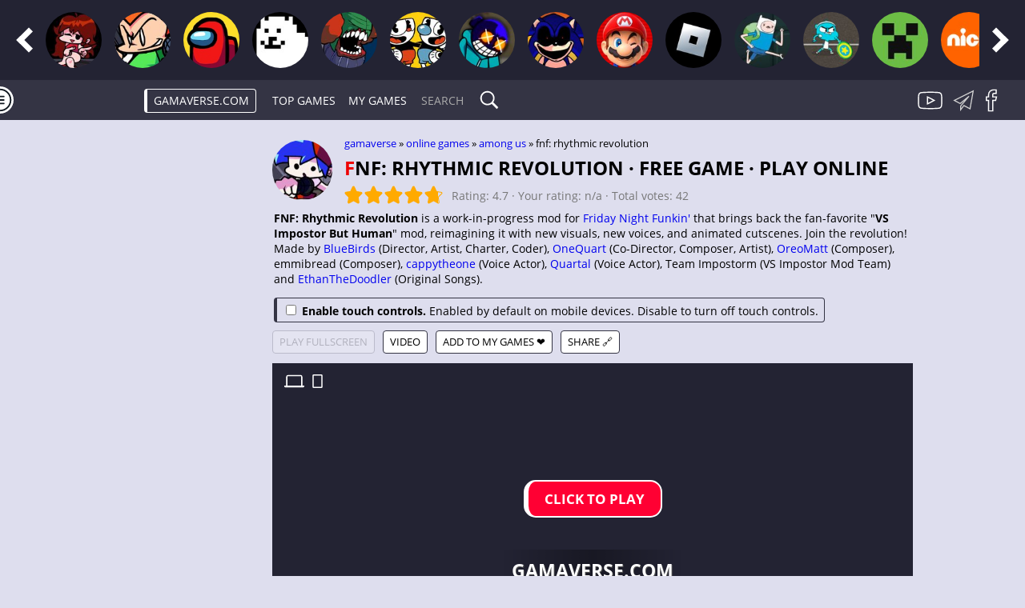

--- FILE ---
content_type: text/html; charset=utf-8
request_url: https://gamaverse.com/fnf-rhythmic-revolution-game/
body_size: 27245
content:
<!DOCTYPE html>
<html xmlns="http://www.w3.org/1999/xhtml" lang="en">
	<head>
        <meta http-equiv="Content-Type" content="text/html" charset="utf-8" />
		<meta name="description" content="FNF: Rhythmic Revolution is a work-in-progress mod for Friday Night Funkin&#039; that brings back the fan-favorite &quot;VS Impostor But Human&quot; mod, reimagining it with new visuals, new voices, and animated cutscenes. Join the revolution!">
        <meta property="og:title" content="FNF: Rhythmic Revolution | Friday Night Funkin'" />
        <meta property="og:description" content="FNF: Rhythmic Revolution is a work-in-progress mod for Friday Night Funkin&#039; that brings back the fan-favorite &quot;VS Impostor But Human&quot; mod, reimagining it with new visuals, new voices, and animated cutscenes. Join the revolution!" />
		<meta name="viewport" content="width=device-width, initial-scale=1" />
<meta property="og:image" content="/c/i/y/fnf-rhythmic-revolution.jpg" />
<meta name="twitter:card" content="summary_large_image"><meta name="twitter:title" content="FNF: Rhythmic Revolution | Friday Night Funkin'"><meta name="twitter:description" content="FNF: Rhythmic Revolution is a work-in-progress mod for Friday Night Funkin&#039; that brings back the fan-favorite &quot;VS Impostor But Human&quot; mod, reimagining it with new visuals, new voices, and animated cutscenes. Join the revolution!"><meta name="twitter:image" content="https://gamaverse.com/c/i/y/fnf-rhythmic-revolution.jpg">
        <link rel="icon" href="/favicon.svg" />
		<link rel="mask-icon" href="/favicon-mask.svg" color="#000000">
		<link rel="apple-touch-icon" href="/i/i/app_256_apple.png">
        <title>FNF: Rhythmic Revolution | Friday Night Funkin'</title>
<script src="https://securepubads.g.doubleclick.net/tag/js/gpt.js"></script>
<script async src="https://dcl-cdn.digitalcaramel.com/caramel.sdk.js"></script>
<script async src="https://pagead2.googlesyndication.com/pagead/js/adsbygoogle.js?client=ca-pub-4894759983606832"></script>
		<link rel="stylesheet" type="text/css" href="/css/d_1752310997.css" />
		        <link rel="stylesheet" type="text/css" href="/css/d_media_1749990840.css" />
		<link rel="manifest" href="/manifest_en.json">
        <script src="/js/1d_20260115.js"></script>
		<script async src="/js/jquery.min.js"></script>
		<script async src="/push_20250328.js"></script>		
		<script async src="//www.youtube.com/iframe_api"></script>

		<script>
			const tools = new Tools();
		</script>
        <script>
            doc = { 'page': 'game', 'id': 'fnf-rhythmic-revolution' }
        </script>

		<script type="application/ld+json">

			{
				"@context": "https://schema.org",
				"@type": ["VideoGame", "WebApplication", "SoftwareApplication"],
				"browserRequirements": "Requires HTML5 support",
				"name": "FNF: Rhythmic Revolution",
				"operatingSystem": "Web Browser",
				"applicationCategory": "Game",
                "gamePlatform": "HTML5",
				"image": "https://gamaverse.com/c/i/y/fnf-rhythmic-revolution.jpg",
				"screenshot": {
                    "@type": "ImageObject",
                    "url": "https://gamaverse.com/c/i/y/fnf-rhythmic-revolution.jpg"
                },
				"aggregateRating": {
					"@type": "AggregateRating",
					"ratingValue": "4.7",
					"ratingCount": "42",
					"bestRating": "5",
					"worstRating": "0"
				},
				"offers": {
				"@type": "Offer",
				"price": "0.00",
				"priceCurrency": "USD"
				}
		    }
	    
	    </script>
	<script>window.yaContextCb=window.yaContextCb||[]</script>
	<script src="https://yandex.ru/ads/system/context.js" async></script>
    
	</head>
	<body itemscope itemtype="http://schema.org/WebPage">
<script async src="https://www.googletagmanager.com/gtag/js?id=G-B99FQHCYFE"></script>
<script>
  window.dataLayer = window.dataLayer || [];
  function gtag(){dataLayer.push(arguments);}
  gtag('js', new Date());

  gtag('config', 'G-B99FQHCYFE');
</script>

<script type="text/javascript" >
   (function(m,e,t,r,i,k,a){m[i]=m[i]||function(){(m[i].a=m[i].a||[]).push(arguments)};
   m[i].l=1*new Date();
   for (var j = 0; j < document.scripts.length; j++) {if (document.scripts[j].src === r) { return; }}
   k=e.createElement(t),a=e.getElementsByTagName(t)[0],k.async=1,k.src=r,a.parentNode.insertBefore(k,a)})
   (window, document, "script", "https://mc.webvisor.org/metrika/tag_ww.js", "ym");

   ym(30797991, "init", {
        clickmap:true,
        trackLinks:true,
        accurateTrackBounce:true
   });
</script>
<noscript><div><img src="https://mc.yandex.ru/watch/30797991" style="position:absolute; left:-9999px;" alt="" /></div></noscript>
    <nav class="main-menu">
        <img src="/i/i/menu.svg" style="top: 108px" alt="Menu" />
     	<div class="main-menu-inner">
	        <ol>
				<li>
					<a class="" href="/">All games</a>
				</li>
				<li>
					<a class="" href="/new/">New games <span class="menu-item-count">+4</span></a>
				</li>
				<li>
					<a class="" href="/my-games/">My games</a>
				</li>
<li style="margin-top: 17px"><a class="" href="/2d/">2D</a></li><li><a class="" href="/3d/">3D</a></li><li><a class="" href="/fullscreen/">Fullscreen <span class="menu-item-emoji">📺</span></a></li><li style="margin-top: 17px"><a class="" href="/for-girls/">For Girls <span class="menu-item-emoji">👧</span></a></li><li><a class="" href="/for-boys/">For Boys <span class="menu-item-emoji">👦</span></a></li><li style="margin-top: 15px"><a href="/videogame/">Based on Videogames</a></li><li><a href="/rhythm/">Rhythm</a></li><li style="margin-top: 17px"><a class="" href="/for-kids/">For Kids <span class="menu-item-emoji">👶</span></a></li><li><a class="" href="/for-teenagers/">For Teenagers <span class="menu-item-emoji">👨‍🎓</span></a></li><li><a class="" href="/for-majors/">For Majors <span class="menu-item-emoji">🔞</span></a></li><li style="margin-top: 17px"><a class="" href="/2023-year/">2023 <span class="menu-item-emoji">📆</span></a></li><li><a class="" href="/2024-year/">2024 <span class="menu-item-emoji">📆</span></a></li><li><a class="" href="/2025-year/">2025 <span class="menu-item-emoji">📆</span></a></li><li style="margin-top: 17px"><a class="" href="/arcade/">Arcade <span class="menu-item-emoji">🏃</span></a></li><li><a class="" href="/driving/">Driving <span class="menu-item-emoji">🚘</span></a></li><li><a class="" href="/puzzle/">Puzzle <span class="menu-item-emoji">💡</span></a></li><li><a class="" href="/racing/">Racing <span class="menu-item-emoji">🚘</span></a></li><li><a class="" href="/fighting/">Fighting <span class="menu-item-emoji">👊</span></a></li><li><a class="" href="/card/">Card <span class="menu-item-emoji">🃏</span></a></li><li><a class="" href="/adventure/">Adventure <span class="menu-item-emoji">🔍</span></a></li><li><a class="" href="/clicker/">Clicker <span class="menu-item-emoji">👌</span></a></li><li><a class="" href="/idle/">Idle <span class="menu-item-emoji">🕛</span></a></li><li><a class="" href="/survival/">Survival <span class="menu-item-emoji">😵</span></a></li><li><a class="" href="/hidden-object/">Hidden Object <span class="menu-item-emoji">🔍</span></a></li><li><a class="" href="/sandbox/">Open World <span class="menu-item-emoji">🌍</span></a></li><li><a class="" href="/blood/">Blood <span class="menu-item-emoji">💉</span></a></li><li><a class="" href="/upgrade/">Upgrade <span class="menu-item-emoji">📈</span></a></li><li><a class="" href="/physics/">Physics <span class="menu-item-emoji">🔬</span></a></li><li><a class="" href="/educational/">Educational <span class="menu-item-emoji">💡</span></a></li><li><a class="" href="/rpg/">RPG <span class="menu-item-emoji">💬</span></a></li><li><a class="" href="/runner/">Runner <span class="menu-item-emoji">🏃</span></a></li><li><a class="" href="/sports/">Sports <span class="menu-item-emoji">⚽</span></a></li><li><a class="" href="/strategy/">Strategy <span class="menu-item-emoji">🌍</span></a></li><li><a class="" href="/match-3/">Match 3 <span class="menu-item-emoji">💎</span></a></li><li><a class="" href="/shooter/">Shooter <span class="menu-item-emoji">💣</span></a></li><li><a class="" href="/action/">Action <span class="menu-item-emoji">👊</span></a></li><li style="margin-top: 17px"><a class="" href="/fnf-friday-night-funkin/">FNF (Friday Night Funkin') <span class="menu-item-emoji">🎵</span></a></li><li><a class="" href="/adam-and-eve/">Adam and Eve <span class="menu-item-emoji">💘</span></a></li><li><a class="" href="/among-us/">Among Us <span class="menu-item-emoji">🔪</span></a></li><li><a class="" href="/ben-10/">Ben 10 <span class="menu-item-emoji">💚</span></a></li><li><a class="" href="/batman/">Batman <span class="menu-item-emoji">🦇</span></a></li><li><a class="" href="/wheely/">Wheely <span class="menu-item-emoji">🚘</span></a></li><li><a class="" href="/adventure-time/">Adventure Time <span class="menu-item-emoji">📺</span></a></li><li><a class="" href="/blaze-and-the-monster-machines/">Blaze and the Monster Machines <span class="menu-item-emoji">🚘</span></a></li><li><a class="" href="/we-bare-bears/">We Bare Bears <span class="menu-item-emoji">🐻</span></a></li><li><a class="" href="/cut-the-rope/">Cut The Rope <span class="menu-item-emoji">🍭</span></a></li><li><a class="" href="/bob-the-robber/">Bob the Robber <span class="menu-item-emoji">💰</span></a></li><li><a class="" href="/grand-theft-auto/">GTA (Grand Theft Auto) <span class="menu-item-emoji">🚘</span></a></li><li><a class="" href="/spongebob-squarepants/">SpongeBob SquarePants <span class="menu-item-emoji">⭐</span></a></li><li><a class="" href="/forgotten-hill/">Forgotten Hill <span class="menu-item-emoji">😈</span></a></li><li><a class="" href="/star-wars/">Star Wars <span class="menu-item-emoji">⭐</span></a></li><li><a class="" href="/nella-the-princess-knight/">Nella the Princess Knight <span class="menu-item-emoji">👧</span></a></li><li><a class="" href="/minecraft/">Minecraft <span class="menu-item-emoji">⛏️</span></a></li><li><a class="" href="/mario/">Mario <span class="menu-item-emoji">🍄</span></a></li><li><a class="" href="/loud-house/">The Loud House <span class="menu-item-emoji">🏠</span></a></li><li><a class="" href="/momo/">Momo <span class="menu-item-emoji">😱</span></a></li><li><a class="" href="/henry-danger/">Henry Danger <span class="menu-item-emoji">😎</span></a></li><li><a class="" href="/five-nights-at-freddys/">Five Nights at Freddy's <span class="menu-item-emoji">🐻</span></a></li><li><a class="" href="/slender-man/">Slender Man <span class="menu-item-emoji">😱</span></a></li><li><a class="" href="/monkey-go-happy/">Monkey GO Happy <span class="menu-item-emoji">🙈</span></a></li><li><a class="" href="/superman/">Superman <span class="menu-item-emoji">😎</span></a></li><li><a class="" href="/3-pandas/">3 Pandas <span class="menu-item-emoji">🐼</span></a></li><li><a class="" href="/the-amazing-world-of-gumball/">The Amazing World of Gumball <span class="menu-item-emoji">🐱</span></a></li><li><a class="" href="/snail-bob/">Snail Bob <span class="menu-item-emoji">🐌</span></a></li><li><a class="" href="/frozen/">Frozen <span class="menu-item-emoji">⛄</span></a></li><li><a class="" href="/happy-wheels/">Happy Wheels <span class="menu-item-emoji">🛒</span></a></li><li><a class="" href="/teenage-mutant-ninja-turtles/">Teenage Mutant Ninja Turtles <span class="menu-item-emoji">🐢</span></a></li><li><a class="" href="/shimmer-and-shine/">Shimmer and Shine <span class="menu-item-emoji">👧</span></a></li><li><a class="" href="/paw-patrol/">Paw Patrol <span class="menu-item-emoji">🐶</span></a></li><li><a class="" href="/unikitty/">Unikitty <span class="menu-item-emoji">🐱</span></a></li><li><a class="" href="/teen-titans-go/">Teen Titans Go <span class="menu-item-emoji">😎</span></a></li><li style="margin-top: 17px"><a class="" href="/big-head/">Big Head <span class="menu-item-emoji">😶</span></a></li><li><a class="" href="/boss/">Boss <span class="menu-item-emoji">👔</span></a></li><li><a class="" href="/doctor/">Doctor <span class="menu-item-emoji">👨‍⚕️</span></a></li><li><a class="" href="/animal/">Animal <span class="menu-item-emoji">🐴</span></a></li><li><a class="" href="/zombie/">Zombie <span class="menu-item-emoji">🧟</span></a></li><li><a class="" href="/human/">Human <span class="menu-item-emoji">🧑</span></a></li><li><a class="" href="/monster/">Monster <span class="menu-item-emoji">👹</span></a></li><li><a class="" href="/ninja/">Ninja <span class="menu-item-emoji">👤</span></a></li><li><a class="" href="/police/">Police <span class="menu-item-emoji">👮</span></a></li><li><a class="" href="/robot/">Robot <span class="menu-item-emoji">🤖</span></a></li><li><a class="" href="/stick/">Stickman <span class="menu-item-emoji">🏃</span></a></li><li><a class="" href="/sniper/">Sniper <span class="menu-item-emoji">🎯</span></a></li><li><a class="" href="/superhero/">Superhero <span class="menu-item-emoji">😎</span></a></li><li><a class="" href="/trollface/">Trollface <span class="menu-item-emoji">😏</span></a></li><li><a class="" href="/ball-character/">Living Ball <span class="menu-item-emoji">🙃</span></a></li><li style="margin-top: 17px"><a class="" href="/funny/">Funny <span class="menu-item-emoji">😆</span></a></li><li><a class="" href="/sad/">Sad <span class="menu-item-emoji">😭</span></a></li><li><a class="" href="/cool/">Cool <span class="menu-item-emoji">😎</span></a></li><li><a class="" href="/cute/">Cute <span class="menu-item-emoji">🤗</span></a></li><li><a class="" href="/mystic/">Mystic <span class="menu-item-emoji">😯</span></a></li><li><a class="" href="/dark/">Dark <span class="menu-item-emoji">😟</span></a></li><li><a class="" href="/neutral/">Regular <span class="menu-item-emoji">😐</span></a></li><li><a class="" href="/relaxing/">Relaxing <span class="menu-item-emoji">😌</span></a></li><li><a class="" href="/serious/">Serious <span class="menu-item-emoji">🤔</span></a></li><li><a class="" href="/challenging/">Challenging <span class="menu-item-emoji">😖</span></a></li><li><a class="" href="/scary/">Scary <span class="menu-item-emoji">😱</span></a></li><li style="margin-top: 17px"><a class="" href="/abstract/">Abstract</a></li><li><a class="" href="/western/">Wild West (Western) <span class="menu-item-emoji">🤠</span></a></li><li><a class="" href="/detective/">Detective <span class="menu-item-emoji">🔎</span></a></li><li><a class="" href="/sci-fi/">Sci-fi</a></li><li><a class="" href="/paranormal/">Paranormal</a></li><li><a class="" href="/steampunk/">Steampunk</a></li><li><a class="" href="/post-apocalyptic/">Post-apocalyptic</a></li><li><a class="" href="/fantasy/">Fantasy</a></li><li><a class="" href="/horror/">Horror <span class="menu-item-emoji">😱</span></a></li><li style="margin-top: 17px"><a class="" href="/keyboard-and-mouse/">Keyboard & Mouse</a></li><li><a class="" href="/keyboard-only/">Keyboard Only <span class="menu-item-emoji">💻</span></a></li><li><a class="" href="/mouse-only/">Mouse Only <span class="menu-item-emoji">🐁</span></a></li><li style="margin-top: 17px"><a class="" href="/english/">In English</a></li><li><a class="" href="/russian/">In Russian</a></li><li style="margin-top: 17px"><a class="" href="/pc/">PC</a></li><li><a class="" href="/tablet/">Tablet</a></li><li><a class="" href="/mobile/">Mobile</a></li><li style="margin-top: 17px"><a class="" href="/1-player/">1 Player <span class="menu-item-emoji">🤤</span></a></li><li><a class="" href="/2-player/">2 Player <span class="menu-item-emoji">👬</span></a></li><li><a class="" href="/3-player/">3+ Player <span class="menu-item-emoji">👪</span></a></li><li style="margin-top: 17px"><a class="" href="/bus/">Bus <span class="menu-item-emoji">🚌</span></a></li><li><a class="" href="/block/">Block <span class="menu-item-emoji">🔲</span></a></li><li><a class="" href="/war/">War <span class="menu-item-emoji">💣</span></a></li><li><a class="" href="/truck/">Truck <span class="menu-item-emoji">🚚</span></a></li><li><a class="" href="/food/">Food <span class="menu-item-emoji">🍔</span></a></li><li><a class="" href="/ship/">Ship <span class="menu-item-emoji">🚢</span></a></li><li><a class="" href="/love/">Love <span class="menu-item-emoji">❤️</span></a></li><li><a class="" href="/magic/">Magic <span class="menu-item-emoji">🧙</span></a></li><li><a class="" href="/car/">Car <span class="menu-item-emoji">🚘</span></a></li><li><a class="" href="/fashion/">Fashion <span class="menu-item-emoji">👠</span></a></li><li><a class="" href="/coin/">Coin <span class="menu-item-emoji">💰</span></a></li><li><a class="" href="/music/">Music <span class="menu-item-emoji">🎵</span></a></li><li><a class="" href="/weapon/">Weapon <span class="menu-item-emoji">💣</span></a></li><li><a class="" href="/parkour/">Parkour <span class="menu-item-emoji">🏃</span></a></li><li><a class="" href="/portal/">Portal <span class="menu-item-emoji">⭕</span></a></li><li><a class="" href="/fire/">Fire <span class="menu-item-emoji">🔥</span></a></li><li><a class="" href="/dress-up/">Dress Up <span class="menu-item-emoji">👗</span></a></li><li><a class="" href="/holiday/">Holiday <span class="menu-item-emoji">🎁</span></a></li><li><a class="" href="/aircraft/">Aircraft <span class="menu-item-emoji">✈️</span></a></li><li><a class="" href="/wedding/">Wedding <span class="menu-item-emoji">💍</span></a></li><li><a class="" href="/tank/">Tank <span class="menu-item-emoji">🔭</span></a></li><li><a class="" href="/stunts/">Stunt <span class="menu-item-emoji">🏃</span></a></li><li><a class="" href="/evolution/">Evolution <span class="menu-item-emoji">🐵</span></a></li><li style="margin-top: 17px"><a class="" href="/flash/">Flash</a></li><li><a class="" href="/html5/">HTML5</a></li><li><a class="" href="/unity/">Unity</a></li>	            <li style="margin-top: 17px"><a href="#" onclick="if(window.__lxG__consent__!==undefined&&window.__lxG__consent__.getState()!==null){window.__lxG__consent__.showConsent()} else {alert('This function only for users from European Economic Area (EEA)')}; return false">Privacy Settings</a></li>
			
			</ol>
	    </div>
    </nav>
	
	<div class="promo-top">
	 	<div class="promo-top-outer">
	 	 	<div class="promo-top-arrow" onclick="document.querySelector('.promo-top-inner').scrollBy({left: -document.querySelector('.promo-top-inner').clientWidth, top: 0, behavior: 'smooth'})"></div>
		 	<div class="promo-top-inner">
			    <div class="gamegrid"><ul>
            <li>
                <a
                    href="/fnf-friday-night-funkin/"
                    itemprop="url"
                    title="FNF (Friday Night Funkin') Games · Play Online"
                >
                    <img loading="lazy" src="/i/t/fnf-friday-night-funkin.jpg"
                        alt="FNF (Friday Night Funkin') Games · Play Online"
                        itemprop="image"
                    />
                </a>
            </li>
            <li>
                <a
                    href="/pico/"
                    itemprop="url"
                    title="Pico Games · Play Online"
                >
                    <img loading="lazy" src="/i/t/pico.jpg"
                        alt="Pico Games · Play Online"
                        itemprop="image"
                    />
                </a>
            </li>
            <li>
                <a
                    href="/among-us/"
                    itemprop="url"
                    title="Among Us Games · Play Online"
                >
                    <img loading="lazy" src="/i/t/among-us.jpg"
                        alt="Among Us Games · Play Online"
                        itemprop="image"
                    />
                </a>
            </li>
            <li>
                <a
                    href="/undertale/"
                    itemprop="url"
                    title="Undertale Games · Play Online"
                >
                    <img loading="lazy" src="/i/t/undertale.jpg"
                        alt="Undertale Games · Play Online"
                        itemprop="image"
                    />
                </a>
            </li>
            <li>
                <a
                    href="/tricky/"
                    itemprop="url"
                    title="Tricky the Clown Games · Play Online"
                >
                    <img loading="lazy" src="/i/t/tricky.jpg"
                        alt="Tricky the Clown Games · Play Online"
                        itemprop="image"
                    />
                </a>
            </li>
            <li>
                <a
                    href="/cuphead/"
                    itemprop="url"
                    title="Cuphead Games · Play Online"
                >
                    <img loading="lazy" src="/i/t/cuphead.jpg"
                        alt="Cuphead Games · Play Online"
                        itemprop="image"
                    />
                </a>
            </li>
            <li>
                <a
                    href="/whitty/"
                    itemprop="url"
                    title="Whitty Games · Play Online"
                >
                    <img loading="lazy" src="/i/t/whitty.jpg"
                        alt="Whitty Games · Play Online"
                        itemprop="image"
                    />
                </a>
            </li>
            <li>
                <a
                    href="/sonic-exe/"
                    itemprop="url"
                    title="Sonic Exe Games · Play Online"
                >
                    <img loading="lazy" src="/i/t/sonic-exe.jpg"
                        alt="Sonic Exe Games · Play Online"
                        itemprop="image"
                    />
                </a>
            </li>
            <li>
                <a
                    href="/mario/"
                    itemprop="url"
                    title="Mario Games · Play Online"
                >
                    <img loading="lazy" src="/i/t/mario.jpg"
                        alt="Mario Games · Play Online"
                        itemprop="image"
                    />
                </a>
            </li>
            <li>
                <a
                    href="/roblox/"
                    itemprop="url"
                    title="Roblox Games · Play Online"
                >
                    <img loading="lazy" src="/i/t/roblox.jpg"
                        alt="Roblox Games · Play Online"
                        itemprop="image"
                    />
                </a>
            </li>
            <li>
                <a
                    href="/adventure-time/"
                    itemprop="url"
                    title="Adventure Time Games · Play Online"
                >
                    <img loading="lazy" src="/i/t/adventure-time.jpg"
                        alt="Adventure Time Games · Play Online"
                        itemprop="image"
                    />
                </a>
            </li>
            <li>
                <a
                    href="/the-amazing-world-of-gumball/"
                    itemprop="url"
                    title="The Amazing World of Gumball Games · Play Online"
                >
                    <img loading="lazy" src="/i/t/the-amazing-world-of-gumball.jpg"
                        alt="The Amazing World of Gumball Games · Play Online"
                        itemprop="image"
                    />
                </a>
            </li>
            <li>
                <a
                    href="/minecraft/"
                    itemprop="url"
                    title="Minecraft Games · Play Online"
                >
                    <img loading="lazy" src="/i/t/minecraft.jpg"
                        alt="Minecraft Games · Play Online"
                        itemprop="image"
                    />
                </a>
            </li>
            <li>
                <a
                    href="/nickelodeon/"
                    itemprop="url"
                    title="Nickelodeon Games · Play Online"
                >
                    <img loading="lazy" src="/i/t/nickelodeon.jpg"
                        alt="Nickelodeon Games · Play Online"
                        itemprop="image"
                    />
                </a>
            </li>
            <li>
                <a
                    href="/monkey-go-happy/"
                    itemprop="url"
                    title="Monkey GO Happy Games · Play Online"
                >
                    <img loading="lazy" src="/i/t/monkey-go-happy.jpg"
                        alt="Monkey GO Happy Games · Play Online"
                        itemprop="image"
                    />
                </a>
            </li>
            <li>
                <a
                    href="/spongebob-squarepants/"
                    itemprop="url"
                    title="SpongeBob SquarePants Games · Play Online"
                >
                    <img loading="lazy" src="/i/t/spongebob-squarepants.jpg"
                        alt="SpongeBob SquarePants Games · Play Online"
                        itemprop="image"
                    />
                </a>
            </li>
            <li>
                <a
                    href="/boyfriend-bf/"
                    itemprop="url"
                    title="Boyfriend (BF) Games · Play Online"
                >
                    <img loading="lazy" src="/i/t/boyfriend-bf.jpg"
                        alt="Boyfriend (BF) Games · Play Online"
                        itemprop="image"
                    />
                </a>
            </li>
            <li>
                <a
                    href="/five-nights-at-freddys/"
                    itemprop="url"
                    title="Five Nights at Freddy's Games · Play Online"
                >
                    <img loading="lazy" src="/i/t/five-nights-at-freddys.jpg"
                        alt="Five Nights at Freddy's Games · Play Online"
                        itemprop="image"
                    />
                </a>
            </li>
            <li>
                <a
                    href="/girlfriend-gf/"
                    itemprop="url"
                    title="Girlfriend (GF) Games · Play Online"
                >
                    <img loading="lazy" src="/i/t/girlfriend-gf.jpg"
                        alt="Girlfriend (GF) Games · Play Online"
                        itemprop="image"
                    />
                </a>
            </li>
            <li>
                <a
                    href="/loud-house/"
                    itemprop="url"
                    title="The Loud House Games · Play Online"
                >
                    <img loading="lazy" src="/i/t/loud-house.jpg"
                        alt="The Loud House Games · Play Online"
                        itemprop="image"
                    />
                </a>
            </li>
            <li>
                <a
                    href="/madness-combat/"
                    itemprop="url"
                    title="Madness Combat Games · Play Online"
                >
                    <img loading="lazy" src="/i/t/madness-combat.jpg"
                        alt="Madness Combat Games · Play Online"
                        itemprop="image"
                    />
                </a>
            </li>
            <li>
                <a
                    href="/teen-titans/"
                    itemprop="url"
                    title="Teen Titans Games · Play Online"
                >
                    <img loading="lazy" src="/i/t/teen-titans.jpg"
                        alt="Teen Titans Games · Play Online"
                        itemprop="image"
                    />
                </a>
            </li>
            <li>
                <a
                    href="/teen-titans-go/"
                    itemprop="url"
                    title="Teen Titans Go Games · Play Online"
                >
                    <img loading="lazy" src="/i/t/teen-titans-go.jpg"
                        alt="Teen Titans Go Games · Play Online"
                        itemprop="image"
                    />
                </a>
            </li>
            <li>
                <a
                    href="/grand-theft-auto/"
                    itemprop="url"
                    title="GTA (Grand Theft Auto) Games · Play Online"
                >
                    <img loading="lazy" src="/i/t/grand-theft-auto.jpg"
                        alt="GTA (Grand Theft Auto) Games · Play Online"
                        itemprop="image"
                    />
                </a>
            </li>
            <li>
                <a
                    href="/henry-danger/"
                    itemprop="url"
                    title="Henry Danger Games · Play Online"
                >
                    <img loading="lazy" src="/i/t/henry-danger.jpg"
                        alt="Henry Danger Games · Play Online"
                        itemprop="image"
                    />
                </a>
            </li>
            <li>
                <a
                    href="/we-bare-bears/"
                    itemprop="url"
                    title="We Bare Bears Games · Play Online"
                >
                    <img loading="lazy" src="/i/t/we-bare-bears.jpg"
                        alt="We Bare Bears Games · Play Online"
                        itemprop="image"
                    />
                </a>
            </li>
            <li>
                <a
                    href="/sprunki/"
                    itemprop="url"
                    title="Sprunki Games · Play Online"
                >
                    <img loading="lazy" src="/i/t/sprunki.jpg"
                        alt="Sprunki Games · Play Online"
                        itemprop="image"
                    />
                </a>
            </li>
            <li>
                <a
                    href="/ben-10/"
                    itemprop="url"
                    title="Ben 10 Games · Play Online"
                >
                    <img loading="lazy" src="/i/t/ben-10.jpg"
                        alt="Ben 10 Games · Play Online"
                        itemprop="image"
                    />
                </a>
            </li>
            <li>
                <a
                    href="/flappy-bird/"
                    itemprop="url"
                    title="Flappy Bird Games · Play Online"
                >
                    <img loading="lazy" src="/i/t/flappy-bird.jpg"
                        alt="Flappy Bird Games · Play Online"
                        itemprop="image"
                    />
                </a>
            </li>
            <li>
                <a
                    href="/teenage-mutant-ninja-turtles/"
                    itemprop="url"
                    title="Teenage Mutant Ninja Turtles Games · Play Online"
                >
                    <img loading="lazy" src="/i/t/teenage-mutant-ninja-turtles.jpg"
                        alt="Teenage Mutant Ninja Turtles Games · Play Online"
                        itemprop="image"
                    />
                </a>
            </li>
            <li>
                <a
                    href="/geometry-dash/"
                    itemprop="url"
                    title="Geometry Dash Games · Play Online"
                >
                    <img loading="lazy" src="/i/t/geometry-dash.jpg"
                        alt="Geometry Dash Games · Play Online"
                        itemprop="image"
                    />
                </a>
            </li>
            <li>
                <a
                    href="/paw-patrol/"
                    itemprop="url"
                    title="Paw Patrol Games · Play Online"
                >
                    <img loading="lazy" src="/i/t/paw-patrol.jpg"
                        alt="Paw Patrol Games · Play Online"
                        itemprop="image"
                    />
                </a>
            </li>
            <li>
                <a
                    href="/shimmer-and-shine/"
                    itemprop="url"
                    title="Shimmer and Shine Games · Play Online"
                >
                    <img loading="lazy" src="/i/t/shimmer-and-shine.jpg"
                        alt="Shimmer and Shine Games · Play Online"
                        itemprop="image"
                    />
                </a>
            </li>
            <li>
                <a
                    href="/adam-and-eve/"
                    itemprop="url"
                    title="Adam and Eve Games · Play Online"
                >
                    <img loading="lazy" src="/i/t/adam-and-eve.jpg"
                        alt="Adam and Eve Games · Play Online"
                        itemprop="image"
                    />
                </a>
            </li>
            <li>
                <a
                    href="/slender-man/"
                    itemprop="url"
                    title="Slender Man Games · Play Online"
                >
                    <img loading="lazy" src="/i/t/slender-man.jpg"
                        alt="Slender Man Games · Play Online"
                        itemprop="image"
                    />
                </a>
            </li>
            <li>
                <a
                    href="/patrick/"
                    itemprop="url"
                    title="Patrick Star Games · Play Online"
                >
                    <img loading="lazy" src="/i/t/patrick.jpg"
                        alt="Patrick Star Games · Play Online"
                        itemprop="image"
                    />
                </a>
            </li>
            <li>
                <a
                    href="/the-powerpuff-girls/"
                    itemprop="url"
                    title="The Powerpuff Girls Games · Play Online"
                >
                    <img loading="lazy" src="/i/t/the-powerpuff-girls.jpg"
                        alt="The Powerpuff Girls Games · Play Online"
                        itemprop="image"
                    />
                </a>
            </li>
            <li>
                <a
                    href="/fireboy-and-watergirl/"
                    itemprop="url"
                    title="Fireboy and Watergirl Games · Play Online"
                >
                    <img loading="lazy" src="/i/t/fireboy-and-watergirl.jpg"
                        alt="Fireboy and Watergirl Games · Play Online"
                        itemprop="image"
                    />
                </a>
            </li>
            <li>
                <a
                    href="/apple-and-onion/"
                    itemprop="url"
                    title="Apple and Onion Games · Play Online"
                >
                    <img loading="lazy" src="/i/t/apple-and-onion.jpg"
                        alt="Apple and Onion Games · Play Online"
                        itemprop="image"
                    />
                </a>
            </li>
            <li>
                <a
                    href="/obby/"
                    itemprop="url"
                    title="Obby Games · Play Online"
                >
                    <img loading="lazy" src="/i/t/obby.jpg"
                        alt="Obby Games · Play Online"
                        itemprop="image"
                    />
                </a>
            </li>
            <li>
                <a
                    href="/blaze-and-the-monster-machines/"
                    itemprop="url"
                    title="Blaze and the Monster Machines Games · Play Online"
                >
                    <img loading="lazy" src="/i/t/blaze-and-the-monster-machines.jpg"
                        alt="Blaze and the Monster Machines Games · Play Online"
                        itemprop="image"
                    />
                </a>
            </li>
            <li>
                <a
                    href="/pacman/"
                    itemprop="url"
                    title="Pac-Man Games · Play Online"
                >
                    <img loading="lazy" src="/i/t/pacman.jpg"
                        alt="Pac-Man Games · Play Online"
                        itemprop="image"
                    />
                </a>
            </li>
            <li>
                <a
                    href="/forgotten-hill/"
                    itemprop="url"
                    title="Forgotten Hill Games · Play Online"
                >
                    <img loading="lazy" src="/i/t/forgotten-hill.jpg"
                        alt="Forgotten Hill Games · Play Online"
                        itemprop="image"
                    />
                </a>
            </li>
            <li>
                <a
                    href="/frozen/"
                    itemprop="url"
                    title="Frozen Games · Play Online"
                >
                    <img loading="lazy" src="/i/t/frozen.jpg"
                        alt="Frozen Games · Play Online"
                        itemprop="image"
                    />
                </a>
            </li>
            <li>
                <a
                    href="/the-thundermans/"
                    itemprop="url"
                    title="The Thundermans Games · Play Online"
                >
                    <img loading="lazy" src="/i/t/the-thundermans.jpg"
                        alt="The Thundermans Games · Play Online"
                        itemprop="image"
                    />
                </a>
            </li>
            <li>
                <a
                    href="/alvin-and-the-chipmunks/"
                    itemprop="url"
                    title="Alvin and the Chipmunks Games · Play Online"
                >
                    <img loading="lazy" src="/i/t/alvin-and-the-chipmunks.jpg"
                        alt="Alvin and the Chipmunks Games · Play Online"
                        itemprop="image"
                    />
                </a>
            </li>
            <li>
                <a
                    href="/regular-show/"
                    itemprop="url"
                    title="Regular Show Games · Play Online"
                >
                    <img loading="lazy" src="/i/t/regular-show.jpg"
                        alt="Regular Show Games · Play Online"
                        itemprop="image"
                    />
                </a>
            </li>
            <li>
                <a
                    href="/senpai-fnf/"
                    itemprop="url"
                    title="Senpai Games · Play Online"
                >
                    <img loading="lazy" src="/i/t/senpai-fnf.jpg"
                        alt="Senpai Games · Play Online"
                        itemprop="image"
                    />
                </a>
            </li>
            <li>
                <a
                    href="/silly-ways-to-die/"
                    itemprop="url"
                    title="Silly Ways to Die Games · Play Online"
                >
                    <img loading="lazy" src="/i/t/silly-ways-to-die.jpg"
                        alt="Silly Ways to Die Games · Play Online"
                        itemprop="image"
                    />
                </a>
            </li>
            <li>
                <a
                    href="/batman/"
                    itemprop="url"
                    title="Batman Games · Play Online"
                >
                    <img loading="lazy" src="/i/t/batman.jpg"
                        alt="Batman Games · Play Online"
                        itemprop="image"
                    />
                </a>
            </li>
            <li>
                <a
                    href="/cut-the-rope/"
                    itemprop="url"
                    title="Cut The Rope Games · Play Online"
                >
                    <img loading="lazy" src="/i/t/cut-the-rope.jpg"
                        alt="Cut The Rope Games · Play Online"
                        itemprop="image"
                    />
                </a>
            </li>
            <li>
                <a
                    href="/happy-wheels/"
                    itemprop="url"
                    title="Happy Wheels Games · Play Online"
                >
                    <img loading="lazy" src="/i/t/happy-wheels.jpg"
                        alt="Happy Wheels Games · Play Online"
                        itemprop="image"
                    />
                </a>
            </li>
            <li>
                <a
                    href="/power-rangers/"
                    itemprop="url"
                    title="Power Rangers Games · Play Online"
                >
                    <img loading="lazy" src="/i/t/power-rangers.jpg"
                        alt="Power Rangers Games · Play Online"
                        itemprop="image"
                    />
                </a>
            </li>
            <li>
                <a
                    href="/snail-bob/"
                    itemprop="url"
                    title="Snail Bob Games · Play Online"
                >
                    <img loading="lazy" src="/i/t/snail-bob.jpg"
                        alt="Snail Bob Games · Play Online"
                        itemprop="image"
                    />
                </a>
            </li>
            <li>
                <a
                    href="/simpsons/"
                    itemprop="url"
                    title="The Simpsons Games · Play Online"
                >
                    <img loading="lazy" src="/i/t/simpsons.jpg"
                        alt="The Simpsons Games · Play Online"
                        itemprop="image"
                    />
                </a>
            </li>
            <li>
                <a
                    href="/lego/"
                    itemprop="url"
                    title="LEGO Games · Play Online"
                >
                    <img loading="lazy" src="/i/t/lego.jpg"
                        alt="LEGO Games · Play Online"
                        itemprop="image"
                    />
                </a>
            </li>
            <li>
                <a
                    href="/car-eats-car/"
                    itemprop="url"
                    title="Car Eats Car Games · Play Online"
                >
                    <img loading="lazy" src="/i/t/car-eats-car.jpg"
                        alt="Car Eats Car Games · Play Online"
                        itemprop="image"
                    />
                </a>
            </li>
            <li>
                <a
                    href="/slendrina/"
                    itemprop="url"
                    title="Slendrina Games · Play Online"
                >
                    <img loading="lazy" src="/i/t/slendrina.jpg"
                        alt="Slendrina Games · Play Online"
                        itemprop="image"
                    />
                </a>
            </li>
            <li>
                <a
                    href="/bunsen-is-a-beast/"
                    itemprop="url"
                    title="Bunsen is a Beast Games · Play Online"
                >
                    <img loading="lazy" src="/i/t/bunsen-is-a-beast.jpg"
                        alt="Bunsen is a Beast Games · Play Online"
                        itemprop="image"
                    />
                </a>
            </li>
            <li>
                <a
                    href="/creeper/"
                    itemprop="url"
                    title="Creeper Games · Play Online"
                >
                    <img loading="lazy" src="/i/t/creeper.jpg"
                        alt="Creeper Games · Play Online"
                        itemprop="image"
                    />
                </a>
            </li>
            <li>
                <a
                    href="/rick-and-morty/"
                    itemprop="url"
                    title="Rick and Morty Games · Play Online"
                >
                    <img loading="lazy" src="/i/t/rick-and-morty.jpg"
                        alt="Rick and Morty Games · Play Online"
                        itemprop="image"
                    />
                </a>
            </li>
            <li>
                <a
                    href="/spider-man/"
                    itemprop="url"
                    title="Spider-Man Games · Play Online"
                >
                    <img loading="lazy" src="/i/t/spider-man.jpg"
                        alt="Spider-Man Games · Play Online"
                        itemprop="image"
                    />
                </a>
            </li>
            <li>
                <a
                    href="/superman/"
                    itemprop="url"
                    title="Superman Games · Play Online"
                >
                    <img loading="lazy" src="/i/t/superman.jpg"
                        alt="Superman Games · Play Online"
                        itemprop="image"
                    />
                </a>
            </li>
            <li>
                <a
                    href="/wheely/"
                    itemprop="url"
                    title="Wheely Games · Play Online"
                >
                    <img loading="lazy" src="/i/t/wheely.jpg"
                        alt="Wheely Games · Play Online"
                        itemprop="image"
                    />
                </a>
            </li>
            <li>
                <a
                    href="/barbie/"
                    itemprop="url"
                    title="Barbie Games · Play Online"
                >
                    <img loading="lazy" src="/i/t/barbie.jpg"
                        alt="Barbie Games · Play Online"
                        itemprop="image"
                    />
                </a>
            </li>
            <li>
                <a
                    href="/bob-the-robber/"
                    itemprop="url"
                    title="Bob the Robber Games · Play Online"
                >
                    <img loading="lazy" src="/i/t/bob-the-robber.jpg"
                        alt="Bob the Robber Games · Play Online"
                        itemprop="image"
                    />
                </a>
            </li>
            <li>
                <a
                    href="/doodle-god/"
                    itemprop="url"
                    title="Doodle God Games · Play Online"
                >
                    <img loading="lazy" src="/i/t/doodle-god.jpg"
                        alt="Doodle God Games · Play Online"
                        itemprop="image"
                    />
                </a>
            </li>
            <li>
                <a
                    href="/knife-hit/"
                    itemprop="url"
                    title="Knife Hit Games · Play Online"
                >
                    <img loading="lazy" src="/i/t/knife-hit.jpg"
                        alt="Knife Hit Games · Play Online"
                        itemprop="image"
                    />
                </a>
            </li>
            <li>
                <a
                    href="/momo/"
                    itemprop="url"
                    title="Momo Games · Play Online"
                >
                    <img loading="lazy" src="/i/t/momo.jpg"
                        alt="Momo Games · Play Online"
                        itemprop="image"
                    />
                </a>
            </li>
            <li>
                <a
                    href="/peppa-pig/"
                    itemprop="url"
                    title="Peppa Pig Games · Play Online"
                >
                    <img loading="lazy" src="/i/t/peppa-pig.jpg"
                        alt="Peppa Pig Games · Play Online"
                        itemprop="image"
                    />
                </a>
            </li>
            <li>
                <a
                    href="/rusty-rivets/"
                    itemprop="url"
                    title="Rusty Rivets Games · Play Online"
                >
                    <img loading="lazy" src="/i/t/rusty-rivets.jpg"
                        alt="Rusty Rivets Games · Play Online"
                        itemprop="image"
                    />
                </a>
            </li>
            <li>
                <a
                    href="/3-pandas/"
                    itemprop="url"
                    title="3 Pandas Games · Play Online"
                >
                    <img loading="lazy" src="/i/t/3-pandas.jpg"
                        alt="3 Pandas Games · Play Online"
                        itemprop="image"
                    />
                </a>
            </li>
            <li>
                <a
                    href="/bomberman/"
                    itemprop="url"
                    title="Bomberman Games · Play Online"
                >
                    <img loading="lazy" src="/i/t/bomberman.jpg"
                        alt="Bomberman Games · Play Online"
                        itemprop="image"
                    />
                </a>
            </li>
            <li>
                <a
                    href="/nella-the-princess-knight/"
                    itemprop="url"
                    title="Nella the Princess Knight Games · Play Online"
                >
                    <img loading="lazy" src="/i/t/nella-the-princess-knight.jpg"
                        alt="Nella the Princess Knight Games · Play Online"
                        itemprop="image"
                    />
                </a>
            </li>
            <li>
                <a
                    href="/top-wing/"
                    itemprop="url"
                    title="Top Wing Games · Play Online"
                >
                    <img loading="lazy" src="/i/t/top-wing.jpg"
                        alt="Top Wing Games · Play Online"
                        itemprop="image"
                    />
                </a>
            </li>
            <li>
                <a
                    href="/unikitty/"
                    itemprop="url"
                    title="Unikitty Games · Play Online"
                >
                    <img loading="lazy" src="/i/t/unikitty.jpg"
                        alt="Unikitty Games · Play Online"
                        itemprop="image"
                    />
                </a>
            </li>
            <li>
                <a
                    href="/angry-gran-run/"
                    itemprop="url"
                    title="Angry Gran Run Games · Play Online"
                >
                    <img loading="lazy" src="/i/t/angry-gran-run.jpg"
                        alt="Angry Gran Run Games · Play Online"
                        itemprop="image"
                    />
                </a>
            </li>
            <li>
                <a
                    href="/batgirl/"
                    itemprop="url"
                    title="Batgirl Games · Play Online"
                >
                    <img loading="lazy" src="/i/t/batgirl.jpg"
                        alt="Batgirl Games · Play Online"
                        itemprop="image"
                    />
                </a>
            </li>
            <li>
                <a
                    href="/dinotrux/"
                    itemprop="url"
                    title="Dinotrux Games · Play Online"
                >
                    <img loading="lazy" src="/i/t/dinotrux.jpg"
                        alt="Dinotrux Games · Play Online"
                        itemprop="image"
                    />
                </a>
            </li>
            <li>
                <a
                    href="/harvey-beaks/"
                    itemprop="url"
                    title="Harvey Beaks Games · Play Online"
                >
                    <img loading="lazy" src="/i/t/harvey-beaks.jpg"
                        alt="Harvey Beaks Games · Play Online"
                        itemprop="image"
                    />
                </a>
            </li>
            <li>
                <a
                    href="/hunter-street/"
                    itemprop="url"
                    title="Hunter Street Games · Play Online"
                >
                    <img loading="lazy" src="/i/t/hunter-street.jpg"
                        alt="Hunter Street Games · Play Online"
                        itemprop="image"
                    />
                </a>
            </li>
            <li>
                <a
                    href="/iron-man/"
                    itemprop="url"
                    title="Iron Man Games · Play Online"
                >
                    <img loading="lazy" src="/i/t/iron-man.jpg"
                        alt="Iron Man Games · Play Online"
                        itemprop="image"
                    />
                </a>
            </li>
            <li>
                <a
                    href="/money-movers/"
                    itemprop="url"
                    title="Money Movers Games · Play Online"
                >
                    <img loading="lazy" src="/i/t/money-movers.jpg"
                        alt="Money Movers Games · Play Online"
                        itemprop="image"
                    />
                </a>
            </li>
            <li>
                <a
                    href="/tung-tung-tung-sahur/"
                    itemprop="url"
                    title="Tung Tung Tung Sahur Games · Play Online"
                >
                    <img loading="lazy" src="/i/t/tung-tung-tung-sahur.jpg"
                        alt="Tung Tung Tung Sahur Games · Play Online"
                        itemprop="image"
                    />
                </a>
            </li>
            <li>
                <a
                    href="/welcome-to-the-wayne/"
                    itemprop="url"
                    title="Welcome to the Wayne Games · Play Online"
                >
                    <img loading="lazy" src="/i/t/welcome-to-the-wayne.jpg"
                        alt="Welcome to the Wayne Games · Play Online"
                        itemprop="image"
                    />
                </a>
            </li>
            <li>
                <a
                    href="/wonder-woman/"
                    itemprop="url"
                    title="Wonder Woman Games · Play Online"
                >
                    <img loading="lazy" src="/i/t/wonder-woman.jpg"
                        alt="Wonder Woman Games · Play Online"
                        itemprop="image"
                    />
                </a>
            </li>
            <li>
                <a
                    href="/abby-hatcher/"
                    itemprop="url"
                    title="Abby Hatcher Games · Play Online"
                >
                    <img loading="lazy" src="/i/t/abby-hatcher.jpg"
                        alt="Abby Hatcher Games · Play Online"
                        itemprop="image"
                    />
                </a>
            </li>
            <li>
                <a
                    href="/amigo-pancho/"
                    itemprop="url"
                    title="Amigo Pancho Games · Play Online"
                >
                    <img loading="lazy" src="/i/t/amigo-pancho.jpg"
                        alt="Amigo Pancho Games · Play Online"
                        itemprop="image"
                    />
                </a>
            </li>
            <li>
                <a
                    href="/clarence/"
                    itemprop="url"
                    title="Clarence Games · Play Online"
                >
                    <img loading="lazy" src="/i/t/clarence.jpg"
                        alt="Clarence Games · Play Online"
                        itemprop="image"
                    />
                </a>
            </li>
            <li>
                <a
                    href="/crazy-dad/"
                    itemprop="url"
                    title="Crazy Dad Games · Play Online"
                >
                    <img loading="lazy" src="/i/t/crazy-dad.jpg"
                        alt="Crazy Dad Games · Play Online"
                        itemprop="image"
                    />
                </a>
            </li>
            <li>
                <a
                    href="/dora/"
                    itemprop="url"
                    title="Dora the Explorer Games · Play Online"
                >
                    <img loading="lazy" src="/i/t/dora.jpg"
                        alt="Dora the Explorer Games · Play Online"
                        itemprop="image"
                    />
                </a>
            </li>
            <li>
                <a
                    href="/flash-superhero/"
                    itemprop="url"
                    title="Flash (Superhero) Games · Play Online"
                >
                    <img loading="lazy" src="/i/t/flash-superhero.jpg"
                        alt="Flash (Superhero) Games · Play Online"
                        itemprop="image"
                    />
                </a>
            </li>
            <li>
                <a
                    href="/hey-arnold/"
                    itemprop="url"
                    title="Hey Arnold Games · Play Online"
                >
                    <img loading="lazy" src="/i/t/hey-arnold.jpg"
                        alt="Hey Arnold Games · Play Online"
                        itemprop="image"
                    />
                </a>
            </li>
            <li>
                <a
                    href="/jump-out/"
                    itemprop="url"
                    title="Jump Out Games · Play Online"
                >
                    <img loading="lazy" src="/i/t/jump-out.jpg"
                        alt="Jump Out Games · Play Online"
                        itemprop="image"
                    />
                </a>
            </li>
            <li>
                <a
                    href="/transformers/"
                    itemprop="url"
                    title="Transformers Games · Play Online"
                >
                    <img loading="lazy" src="/i/t/transformers.jpg"
                        alt="Transformers Games · Play Online"
                        itemprop="image"
                    />
                </a>
            </li>
            <li>
                <a
                    href="/wreck-it-ralph/"
                    itemprop="url"
                    title="Wreck-It Ralph Games · Play Online"
                >
                    <img loading="lazy" src="/i/t/wreck-it-ralph.jpg"
                        alt="Wreck-It Ralph Games · Play Online"
                        itemprop="image"
                    />
                </a>
            </li>
            <li>
                <a
                    href="/star-wars/"
                    itemprop="url"
                    title="Star Wars Games · Play Online"
                >
                    <img loading="lazy" src="/i/t/star-wars.jpg"
                        alt="Star Wars Games · Play Online"
                        itemprop="image"
                    />
                </a>
            </li>
            <li>
                <a
                    href="/the-happos-family/"
                    itemprop="url"
                    title="The Happos Family Games · Play Online"
                >
                    <img loading="lazy" src="/i/t/the-happos-family.jpg"
                        alt="The Happos Family Games · Play Online"
                        itemprop="image"
                    />
                </a>
            </li>
            <li>
                <a
                    href="/ant-man/"
                    itemprop="url"
                    title="Ant-Man Games · Play Online"
                >
                    <img loading="lazy" src="/i/t/ant-man.jpg"
                        alt="Ant-Man Games · Play Online"
                        itemprop="image"
                    />
                </a>
            </li>
            <li>
                <a
                    href="/fairly-odd-parents/"
                    itemprop="url"
                    title="Fairly Odd Parents Games · Play Online"
                >
                    <img loading="lazy" src="/i/t/fairly-odd-parents.jpg"
                        alt="Fairly Odd Parents Games · Play Online"
                        itemprop="image"
                    />
                </a>
            </li>
            <li>
                <a
                    href="/lego-city-adventures/"
                    itemprop="url"
                    title="LEGO City Adventures Games · Play Online"
                >
                    <img loading="lazy" src="/i/t/lego-city-adventures.jpg"
                        alt="LEGO City Adventures Games · Play Online"
                        itemprop="image"
                    />
                </a>
            </li>
            <li>
                <a
                    href="/talking-tom/"
                    itemprop="url"
                    title="Talking Tom Games · Play Online"
                >
                    <img loading="lazy" src="/i/t/talking-tom.jpg"
                        alt="Talking Tom Games · Play Online"
                        itemprop="image"
                    />
                </a>
            </li>
            <li>
                <a
                    href="/the-wasp/"
                    itemprop="url"
                    title="The Wasp Games · Play Online"
                >
                    <img loading="lazy" src="/i/t/the-wasp.jpg"
                        alt="The Wasp Games · Play Online"
                        itemprop="image"
                    />
                </a>
            </li>
            <li>
                <a
                    href="/thor/"
                    itemprop="url"
                    title="Thor Games · Play Online"
                >
                    <img loading="lazy" src="/i/t/thor.jpg"
                        alt="Thor Games · Play Online"
                        itemprop="image"
                    />
                </a>
            </li>
		        </ul></div>
	        </div>
	        <div class="promo-top-arrow promo-top-arrow-reversed" onclick="document.querySelector('.promo-top-inner').scrollBy({left: document.querySelector('.promo-top-inner').clientWidth, top: 0, behavior: 'smooth'})"></div>
	    </div>
	</div>
	<div class="top top-desktop">
	    <div class="top-inner">
	        <div class="top-inner-logo"><a href="/">gamaverse.com</a></div>
	         
			<div class="top-inner-flex-wrapper">
			<div class="top-inner-menu">
				<a href="/">Top Games</a>
                <a href="/my-games/">My games</a>
                
				<form class="top-inner-search" style="display: inline-block" name="search" action="/search/"><input name="q" maxlength="40" type="text" onfocus="searchSize()" oninput="searchSize()" size="5" placeholder="Search" /><img onclick="document.querySelector('input[name=q]').value == '' ? document.querySelector('input[name=q]').focus() : search.submit()" alt="Search" title="Search" src="/i/i/search.svg" /></form><script>function searchSize() { let el = document.querySelector('input[name=q]'); el.size = el.value.length > 0 ? el.value.length : 1; if (el.size < 6) el.size = 6 } searchSize();</script>
                
				<a style="display: none" onclick="Overlay.toggleSelfVisibility(); Oauth.toggleSignInPanel()">Login</a>
			</div>
         	<div class="top-inner-right">
                            <!-- https://www.iconfinder.com/iconsets/materia-social-free -->
            <a class="top-inner-right-social-media-icon" rel="nofollow noopener noreferrer" href="https://www.youtube.com/channel/UC3pBd7C4eqhDNfeNHqLUeQQ?sub_confirmation=1" target="_blank" title="Welcome to our YouTube channel!"><img data-icon="youtube" src="/i/i/social_media_youtube.svg" alt="YouTube" /></a>
            <a class="top-inner-right-social-media-icon" rel="nofollow noopener noreferrer" href="https://t.me/gamaverse_com" target="_blank" title="Subscribe to our Telegram channel!"><img data-icon="telegram-alt" src="/i/i/social_media_telegram.svg" alt="Telegram" /></a>
            <a class="top-inner-right-social-media-icon" rel="nofollow noopener noreferrer" href="https://www.facebook.com/gamaverse/" target="_blank" title="Welcome to our Facebook page!"><img data-icon="fb" src="/i/i/social_media_fb.svg" alt="Facebook" /></a>
	        </div>
			</div>
	    </div>
	</div>

	<div class="body body-game-page">

			        <div class="left-column">

             <div class="left-column-innner" style="height: 600px; box-shadow: none">

	            <div class="game-preview-wrapper" style="width: 300px; position: relative">

		            <div class="game-preview">

		             	<div class="game-preview-youtube">
						</div>
		             	<div class="game-preview-title"></div>
		             	<div class="game-preview-rating">
							<div class="rating-box-wrapper">
								<div class="rating-box">
								 	<div class="rating-box-filler" style="width: 100%"></div>
								</div>
								<span class="rating-box-text">
								    Rating: <span>5</span>
								</span>
						    </div>
		             	</div>
		             	<div class="game-preview-description"></div>
		             	<div class="game-preview-tags"></div>

		            </div>
<div caramel-sdk-id="01k6adttn1xehv4s3v2w8enb9j"></div>                </div>

             </div>

		 </div>
			<div class="right-column-wrapper">
			
			<div itemprop="mainContentOfPage" class="right-column">
<img itemprop="image" class="description-icon" src="/c/i/i/fnf-rhythmic-revolution.jpg" alt="FNF: Rhythmic Revolution Game" />	            <div class="breadcrumbs" itemprop="breadcrumb">
					 
					 	<a href="/">gamaverse</a> » <a href="/">Online games</a>  » <a href="/among-us/">Among Us</a> » FNF: Rhythmic Revolution				</div>
<script>
	game = {'id':'10539', 'url':'fnf-rhythmic-revolution', 'title':'FNF: Rhythmic Revolution', 'scale':'1', 'autonomous':1, 'launch_option':'iframe', 'width':'800', 'height':'450', 'language':'en', 'ruffle': false, 'ipad': false};
	
	if (window.localStorage.getItem('ninjamuffin99:funkin') != null)
	{
		let s = window.localStorage.getItem('ninjamuffin99:funkin');
		
		if (s.indexOf(':instakillt') != -1)
		{
			s = s.replace(':instakillt', ':instakillf');
			window.localStorage.setItem('ninjamuffin99:funkin', s);
		}
	}
</script>
<div itemscope itemtype="http://schema.org/Game">
	<h1 itemprop="name">FNF: Rhythmic Revolution · Free Game · Play Online</h1>
            <div class="rating-box-wrapper" itemprop="aggregateRating" itemscope itemtype="http://schema.org/AggregateRating">
                <div id="rating-box" class="rating-box" data-rating="94">
                    <div class="rating-box-filler" style="width: 94%">
                    </div>
                    <div id="rating-box-user" class="rating-box-user" data-rating="0" style="width: 0%">
                    </div>
                </div>
                <span id="rating-box-text" class="rating-box-text">
                    Rating: 
                    <span itemprop="ratingValue">4.7</span> · 
                    Your rating: 
                    <span id="rating-box-user-digital" class="rating-box-user-digital">
                        n/a                    </span> · 
                    Total votes: 
                    <span itemprop="ratingCount">42</span>
                </span>
            </div>
</div>
<div class="description"><p><strong>FNF: Rhythmic Revolution</strong> is a work-in-progress mod for <a href="/fnf-friday-night-funkin/">Friday Night Funkin'</a> that brings back the fan-favorite "<strong>VS Impostor But Human</strong>" mod, reimagining it with new visuals, new voices, and animated cutscenes. Join the revolution! Made by <a href="https://gamebanana.com/members/2162636" target="_blank" rel="nofollow noreferrer noopener">BlueBirds</a> (Director, Artist, Charter, Coder), <a href="https://gamebanana.com/members/2177043" target="_blank" rel="nofollow noreferrer noopener">OneQuart</a> (Co-Director, Composer, Artist), <a href="https://gamebanana.com/members/1990743" target="_blank" rel="nofollow noreferrer noopener">OreoMatt</a> (Composer), emmibread (Composer), <a href="https://gamebanana.com/members/3317022" target="_blank" rel="nofollow noreferrer noopener">cappytheone</a> (Voice Actor), <a href="https://gamebanana.com/members/2019816" target="_blank" rel="nofollow noreferrer noopener">Quartal</a> (Voice Actor), Team Impostorm (VS Impostor Mod Team) and <a href="https://gamebanana.com/members/1804870" target="_blank" rel="nofollow noreferrer noopener">EthanTheDoodler</a> (Original Songs).</p>		<p class="last-updated" style="font-size: 14px; text-transform: none">
			<input type="checkbox" id="forcetouch" name="forcetouch">
			<label for="forcetouch"><span style="font-weight: bold">Enable touch controls. </span> Enabled by default on mobile devices. Disable to turn off touch controls.</label>
		</p>
</div>

	<div class="gamearea">
        <div class="game-page-control-panel">
        <span class="disabled go-fullscreen">Play fullscreen</span>
    <a id="mobilelink" href="/c/f/g/fnf-rhythmic-revolution-1717703803/"><span>Launch the game</a>
        <span class="show-video" onclick="document.querySelector('.header-walkthrough').scrollIntoView({behavior: 'smooth'})">Video</span>
        <span style="display: none" onclick="document.querySelector('.header-related').scrollIntoView({behavior: 'smooth'})">Recommended games</span>
             
        <span  class="mark-as-favourite" onclick="this.style.display = 'none'; document.querySelector('.unmark-as-favourite').style.display = 'inline-block'; fetch('/api/favourite/add-game/'+game.id+'/', { credentials: 'same-origin' })">Add to My games ❤️</span>
         
        <span style="display: none" class="unmark-as-favourite" onclick="this.style.display = 'none'; document.querySelector('.mark-as-favourite').style.display = 'inline-block'; fetch('/api/favourite/remove-game/'+game.id+'/', { credentials: 'same-origin' })">Remove from My games 💔</span>
        
        <span onclick="navigator.share({url: '//' + window.location.hostname + window.location.pathname + '?utm_source=sharebutton'})">Share 🔗</span>
        
        </div>
	<div class="game-wrapper">

		<div class="game-wrapper-icons">
			<span data-tooltip="Works on desktop PCs and laptops"><img src="/i/i/desktop.svg"></span>
			<span data-tooltip="Works on smartphones and tablets"><img src="/i/i/mobile.svg"></span>
		</div>
		<div class="game" style="width: 800px; height: 450px">
			<script>
				if (game.ruffle)
				{
					var ruffle = null;
					tools.loadScript('/js/classes/ruffle.js?1744122786', function()
                    {
                        ruffle = new Ruffle();
                    })
				}
			</script>

			<script>
                function windowOpen()
                {
                    fetch('/api/game/set-as-played/', { credentials: 'same-origin', method: 'POST', body: game.id });
                    window.open(document.querySelector('#mobilelink').href);
                }
                
                function startGame()
                {
                    document.querySelector('.game-wrapper-icons').style.display = 'none';
                    $('.go-fullscreen').removeClass('disabled').addClass('active');
                    document.querySelector('.game-preloader').style.display = 'none';

                    if (game.ruffle)
                    {
                        ruffle.initPlayer();
                    }
                    else
                    {
                        if (document.querySelector('#gameframe') !== null)
                        {
                            var postSrc = '';
                            if (game.id == 10573) postSrc = '?cnfeed=en?pageName=cn/cartoon-network-jump-jousts-jam&gametitle=Jump%20Jousts%20Jam&server=web|www.cartoonnetworkhq.com&OnetrustActiveGroups=,req,BG1996,pf,BG1997,tdc,ad,tc,BG1998,';
                            document.querySelector('#gameframe').style.display = 'initial';
                            document.querySelector('#gameframe').src = document.querySelector('#gameframe').getAttribute('data-src') + postSrc;
                        }

                        if (document.querySelector('#gameobject') !== null)
                        {
                            document.querySelector('#gameobject').style.display = 'initial';
                            document.querySelector('#gameobject param').value = document.querySelector('#gameobject param').getAttribute('data-value');
                            document.querySelector('#gameobject embed').src = document.querySelector('#gameobject embed').getAttribute('data-src');
                        }
                    }

                    if (document.querySelector('.preloader') !== null)
                    {
                        document.querySelector('.preloader').style.display = 'flex';

                        setTimeout(function() { $('.preloader').animate({'opacity': '1'}, 1000); loading_timer = setInterval(function() { var e = document.querySelector('.preloader-button > span'); if (parseInt(e.innerText) == 1) { clearInterval(loading_timer); document.querySelector('.preloader-button').innerHTML = 'Skip ad'; document.querySelector('.preloader-button').style.cursor = 'pointer'; document.querySelector('.preloader-button').addEventListener('click', function() { document.querySelector('.game').removeChild(document.querySelector('.preloader')); }); setTimeout(function() { document.querySelector('.game').removeChild(document.querySelector('.preloader')); }, 5000); } else e.innerText = parseInt(e.innerText)-1; }, 1000); }, 2000);
                    }

                    setTimeout(function() { fetch('/api/game/set-as-played/', { credentials: 'same-origin', method: 'POST', body: game.id }) }, 1000*60);
                }
                
                var playButtonClickEvent = startGame;
                if (game.launch_option == 'external') playButtonClickEvent = goExternal;
                if (game.launch_option == 'tag') playButtonClickEvent = goTab;
                if (isMobile.any) playButtonClickEvent = windowOpen;
                if (!isMobile.any) document.querySelector('#mobilelink').style.display = 'none';
            </script>
            
            <div class="game-preloader">
                <div
                    class="game-preloader-thumbnail"
                    style="background-image: url('/c/i/g/fnf-rhythmic-revolution.jpg?1717703803')"
                    title="FNF: Rhythmic Revolution · Play online"
                    onclick="playButtonClickEvent()">
                </div>
                <div class="game-preloader-play-button" onclick="playButtonClickEvent()">
                    <span>Click to play</span>
                </div>
                <div class="game-preloader-website-name">
                    GAMAVERSE.COM                </div>
            </div>
				
            <div class="gameframe-wrapper">
                    <iframe
                        id="gameframe"                         frameborder="0"
                        style="border: none" scrolling="no"
                        allowfullscreen
                        data-src="/c/f/g/fnf-rhythmic-revolution-1717703803/">
                    </iframe>
            </div>
		</div>
		     
		<div class="game-page-additional-info">FNF: Rhythmic Revolution // <time datetime="2024-06-06T15:00:00+03:00">June 6, 2024</time></div>
    
    </div>

    <script>
		
        t = '';
        isFullscreenOn = false;
        function resizeFrame()
        {
            let wrapper = document.querySelector('.gameframe-wrapper');
            let frame = document.querySelector('#gameframe');
            
            if (frame != null)
            {
                let ratioWrapper = wrapper.clientWidth / wrapper.clientHeight;
                let ratioFrame = game.width / game.height;
                
                if (ratioFrame > ratioWrapper)
                {
                    if (game.scale == '1')
                    {
                        frame.style.width = '100%';
                        frame.style.height = 'auto';
                    }
                    else
                    {
                        frame.style.width = game.width + 'px';
                        frame.style.height = game.height + 'px';
                        let scale = wrapper.clientWidth/game.width;
                        frame.style.transform = 'scale('+scale+')';
                    }
                }
                else if (ratioFrame < ratioWrapper)
                {
                    if (game.scale == '1')
                    {
                        frame.style.width = 'auto';
                        frame.style.height = '100%';
                    }
                    else
                    {
                        frame.style.width = game.width + 'px';
                        frame.style.height = game.height + 'px';
                        let scale = wrapper.clientHeight/game.height;
                        frame.style.transform = 'scale('+scale+')';
                    }
                }
                else
                {
                    if (game.scale == '1')
                    {
                        frame.style.width = '100%';
                        frame.style.height = '100%';
                    }
                    else
                    {
                        frame.style.width = game.width + 'px';
                        frame.style.height = game.height + 'px';
                        let scale = wrapper.clientWidth/game.width;
                        frame.style.transform = 'scale('+scale+')';
                    }
                }
            }
        }
        
        let el = document.querySelector('#gameframe');
        if (el != null)
        {
            el.style.aspectRatio = game.width / game.height;
            resizeFrame();
            
            'resize fullscreenchange webkitfullscreenchange mozfullscreenchange msfullscreenchange MSFullscreenChange'.split(' ').forEach(function(e)
            {
                window.addEventListener(e, function() { resizeFrame(); });
            });
        }
        
        document.querySelector('.go-fullscreen')?.addEventListener('click', function()
        {
            if (document.querySelector('.go-fullscreen').classList.contains('active'))
            {
                goFullscreen();
                if (typeof ym === 'function')
                    ym(30797991, 'reachGoal', 'fullscreen');
            }
        });
        
        function goFullscreen ()
        {
            if (document.querySelector('.gameframe-wrapper').requestFullscreen) document.querySelector('.gameframe-wrapper').requestFullscreen();
            else if (document.querySelector('.gameframe-wrapper').mozRequestFullScreen) document.querySelector('.gameframe-wrapper').mozRequestFullScreen();
            else if (document.querySelector('.gameframe-wrapper').webkitRequestFullscreen) document.querySelector('.gameframe-wrapper').webkitRequestFullscreen();
            else if (document.querySelector('.gameframe-wrapper').msRequestFullscreen) document.querySelector('.gameframe-wrapper').msRequestFullscreen();
            
            resizeFrame();
        }
 
    </script>
        <script>
            if (isMobile.apple.device)
            {
                let span = document.createElement('span');
                span.innerText = 'Readme.txt ⚠️';
                span.classList.add('apple-info');
                span.addEventListener('click', () => { document.querySelector('.header-apple').scrollIntoView({behavior: 'smooth'}) });
                document.querySelector('.game-page-control-panel').appendChild(span);
                
                let h2 = document.createElement('h2');
                h2.classList.add('header', 'header-border-top', 'header-apple');
                h2.innerText = 'Readme.txt for Apple users';
                
                document.querySelector('.gamearea').parentNode.insertBefore(h2, document.querySelector('.gamearea').nextSibling);
                
                let div = document.createElement('div');
                let ol = document.createElement('ol');
                ol.classList.add('info-list');
                
                let li = document.createElement('li');
                li.innerText = "Playing an HTML5 build of FNF on an iPhone or iPad is a bad idea. Even a 10-year-old Android phone runs it better than Apple's so-called \"high-end\" devices.";
                ol.appendChild(li);
                
                li = document.createElement('li');
                li.innerText = "Safari (and all iOS browsers, since they're basically Safari in disguise) loves to reload pages. If it thinks a webpage is using too much memory, it'll refresh it for you, because, you know, Apple always knows best. 🙄"; ;
                ol.appendChild(li);
                
                li = document.createElement('li');
                li.innerText = "Every FNF mod ported by Gamaverse is optimized as much as possible, but sometimes Apple's ridiculous limits make that impossible.";
                ol.appendChild(li);
                
                li = document.createElement('li');
                li.innerText = "Low Quality Mode is forced on iPhones and iPads. You can uncheck it on this page for newer mods, but it's not recommended unless Apple finally releases a device that can handle a simple rhythm game.";
                ol.appendChild(li);
                
                li = document.createElement('li');
                li.innerText = "For a smoother experience, turn off Shaders, disable Antialiasing, and hide Opponent Notes in the Options menu. Your device will thank you.";
                ol.appendChild(li);
                
                li = document.createElement('li');
                li.innerText = "But honestly? Just get an Android and spare yourself the frustration.";
                ol.appendChild(li);
                
                div.appendChild(ol);
                
                h2.parentNode.insertBefore(div, h2.nextSibling);
            }
        </script>
		<script>
            var forceTouchCheckbox = document.querySelector('input[name=forcetouch]');
			var daLinkBearer = document.querySelector('#mobilelink') ?? document.querySelector('#gameframe');
			var daLinkAttribute = daLinkBearer.getAttribute('href') == null ? 'data-src' : 'href';
            
			forceTouchCheckbox.addEventListener('change', function()
			{
                var newDataSrc = new URL(daLinkBearer.getAttribute(daLinkAttribute), 'https://' + window.location.hostname);
				
				if (this.checked)
					newDataSrc.searchParams.append('forcetouch', 'lol');
				else
					newDataSrc.searchParams.delete('forcetouch');
				
				daLinkBearer.setAttribute(daLinkAttribute,  newDataSrc.pathname + newDataSrc.search);
			});
            
            forceTouchCheckbox.checked = isMobile.any;
            forceTouchCheckbox.dispatchEvent(new Event('change'));
		</script>
		<ol class="item-list-horizontal">
<li><a href="/2d/">2D</a></li> <li><a href="/2024-year/">2024 📆</a></li> <li><a href="/among-us/">Among Us 🔪</a></li> <li><a href="/arcade/">Arcade 🏃</a></li> <li><a href="/videogame/">Based on Videogames</a></li> <li><a href="/cool/">Cool 😎</a></li> <li><a href="/fnf-friday-night-funkin/">FNF (Friday Night Funkin') 🎵</a></li> <li><a href="/for-boys/">For Boys 👦</a></li> <li><a href="/for-girls/">For Girls 👧</a></li> <li><a href="/fullscreen/">Fullscreen 📺</a></li> <li><a href="/html5/">HTML5</a></li> <li><a href="/keyboard-only/">Keyboard Only 💻</a></li> <li><a href="/music/">Music 🎵</a></li> <li><a href="/rhythm/">Rhythm</a></li> 	    </ol>

	</div>
		<h2 class="header header-border-top header-walkthrough">
			FNF: Rhythmic Revolution · Video		</h2>
			<script async src="https://apis.google.com/js/platform.js"></script>
			<div class="youtube-widget-wrapper" style="align-items: center; display: flex; margin-top: 10px">
				<div class="g-ytsubscribe" data-channelid="UC3pBd7C4eqhDNfeNHqLUeQQ" data-layout="default" data-count="default"></div>
				<span style="color: #555; font-size: 14px; margin-left: 10px; text-transform: uppercase">Subscribe to our YouTube channel!</span>
			</div>	

			<div class="walkthrough" style="position: relative; width: 100%; height: 0; padding-bottom: 56.25%">
				<iframe id="youtube_embed" style="position: absolute; width: 100%; height: 100%" frameborder="0" allowfullscreen></iframe>
				<script>
					window.addEventListener('load', function() { document.querySelector('#youtube_embed').src = '//www.youtube.com/embed/njIakVQUMyU?rel=0&iv_load_policy=3' });
				</script>
			</div>
		<h2 class="header header-border-top header-related">
			Recommended games		</h2>
		
		</div>
		
		<div class="right-column-related-games-wrapper">
			<div class="right-column-related-games">
				<div class="gamegrid gamegrid-right-column">
					<ol>
            <li class="coming-soon">
                <a>
                    <span>04:29:37</span>
                    <span>left until the next game drops</span>
                </a>
            </li>
            <li>
                <a
                    href="/friday-night-funkin-vs-impostor-v2-among-us-game/"
                    itemprop="url"
                    data-category="c"
                    data-id="6921"
                    data-title="FNF VS Impostor v4 (FNF x Among Us)"
                    data-description="FNF VS Impostor v4 (FNF x Among Us) is the long-awaited official update to one of the most popular mods for the music rhythm game Friday Night Funkin&#039; (FNF). Packed with more than 50 songs, high-quality sprites, and cutscenes, it marks the return of the cold-blooded killer from Among Us and leaves Boyfriend no other option but to challenge him to a rap battle once again. The final battle begins!Looking for v5 (April Fool&#039;s Day Update)? Follow this link to play the Psych Engine port of it.Looking for the 2025 reboot? Follow this link."
                    data-rating="4.5"
                    data-height="450"
                    data-width="800" 
                    data-youtube="4bGHSipiy1k"
					data-vk="456243911">
                    <img loading="lazy" src="/c/i/g/friday-night-funkin-vs-impostor-v2-among-us.jpg?1676728800"
                        alt="FNF VS Impostor v4 (FNF x Among Us)"
                        itemprop="image" />
                    <span class="title" itemprop="name">FNF VS Impostor v4 (FNF x Among Us)</span>
                                    </a>
            </li>
            <li>
                <a
                    href="/fnf-vs-tabi-revival-game/"
                    itemprop="url"
                    data-category="c"
                    data-id="11162"
                    data-title="FNF VS Tabi Revival"
                    data-description="FNF VS Tabi Revival is a full-on reboot of the original Tabi mod for Friday Night Funkin&#039;, packed with revamped music, new cutscenes, reanimated sprites, and much more. Welcome back, Girlfriend&#039;s ex-Boyfriend!"
                    data-rating="4.3"
                    data-height="450"
                    data-width="800" 
                    data-youtube="ly2UZgRI-ok"
					data-vk="456246899">
                    <img loading="lazy" src="/c/i/g/fnf-vs-tabi-revival.jpg?1743271200"
                        alt="FNF VS Tabi Revival"
                        itemprop="image" />
                    <span class="title" itemprop="name">FNF VS Tabi Revival</span>
                                    </a>
            </li>
            <li>
                <a
                    href="/fnf-due-debts-bf-mix-game/"
                    itemprop="url"
                    data-category="c"
                    data-id="11107"
                    data-title="FNF: Due Debts (BF Mix)"
                    data-description="FNF: Due Debts (BF Mix) is a remix mod for Friday Night Funkin&#039; that cranks up &quot;2Hot&quot; and &quot;Blazin&#039;&quot; from Week End 1 with spiced up beats, mid-song events, and cool cutscenes."
                    data-rating="4.6"
                    data-height="450"
                    data-width="800" 
                    data-youtube="jkesZLciOWg"
					data-vk="456246795">
                    <img loading="lazy" src="/c/i/g/fnf-due-debts-bf-mix.jpg?1740146400"
                        alt="FNF: Due Debts (BF Mix)"
                        itemprop="image" />
                    <span class="title" itemprop="name">FNF: Due Debts (BF Mix)</span>
                                    </a>
            </li>
            <li>
                <a
                    href="/fnf-vs-impostor-2025-game/"
                    itemprop="url"
                    data-category="c"
                    data-id="11214"
                    data-title="FNF VS Impostor 2025"
                    data-description="FNF VS Impostor 2025 is a full-scale reboot of FNF VS Impostor, the 2021 mod for Friday Night Funkin&#039; inspired by Among Us. For now, Week 1 is all we get in the 2025 version, but it comes with revamped songs, sprites, and cutscenes, bringing back the nostalgia while making the original even better."
                    data-rating="4.7"
                    data-height="450"
                    data-width="800" 
                    data-youtube="6Zl-ZgZLFoc"
					data-vk="456247004">
                    <img loading="lazy" src="/c/i/g/fnf-vs-impostor-2025.jpg?1746100800"
                        alt="FNF VS Impostor 2025"
                        itemprop="image" />
                    <span class="title" itemprop="name">FNF VS Impostor 2025</span>
                                    </a>
            </li>
            <li>
                <a
                    href="/fnf-vs-qt-rewired-game/"
                    itemprop="url"
                    data-category="c"
                    data-id="11090"
                    data-title="FNF VS QT: Rewired (Pico Mix Update)"
                    data-description="FNF VS QT: Rewired is a fan-made revival of the classic QT mod for Friday Night Funkin&#039;. With revamped animations, two original songs, and a mid-song video cutscene, this reimagining adds some modern flair while keeping the spirit of the original alive."
                    data-rating="4.6"
                    data-height="450"
                    data-width="800" 
                    data-youtube="PAb_Sgw9Frw"
					data-vk="456246778">
                    <img loading="lazy" src="/c/i/g/fnf-vs-qt-rewired.jpg?1746648000"
                        alt="FNF VS QT: Rewired (Pico Mix Update)"
                        itemprop="image" />
                    <span class="title" itemprop="name">FNF VS QT: Rewired (Pico Mix Update)</span>
                                    </a>
            </li>
            <li>
                <a
                    href="/fnf-marios-madness-game/"
                    itemprop="url"
                    data-category="c"
                    data-id="7950"
                    data-title="FNF: Mario&#039;s Madness v2 (Gamaverse Edition)"
                    data-description="FNF: Mario&#039;s Madness is a top-quality Friday Night Funkin&#039; mod inspired by a number of the Super Mario creepypastas scattered around the Internet. Join Boyfriend and Girlfriend as they get trapped inside a cursed NES cartridge and enjoy this jaw-dropping roller-coaster across different SMB worlds."
                    data-rating="4.4"
                    data-height="450"
                    data-width="800" 
                    data-youtube="sOSMm1amzEI"
					data-vk="456244697">
                    <img loading="lazy" src="/c/i/g/fnf-marios-madness.jpg?1736769600"
                        alt="FNF: Mario's Madness v2 (Gamaverse Edition)"
                        itemprop="image" />
                    <span class="title" itemprop="name">FNF: Mario's Madness v2 (Gamaverse Edition)</span>
                                    </a>
            </li>
            <li id="a2hs" class="more" onclick="window.open('https://www.youtube.com/channel/UC3pBd7C4eqhDNfeNHqLUeQQ?sub_confirmation=1')">
                <a>
                    <span>
Subscribe to our <span class="youtube-highlight">YouTube</span> channel... if you want                    </span>
                </a>
            </li>
            <li>
                <a
                    href="/fnf-vs-imposter-but-they-are-human-game/"
                    itemprop="url"
                    data-category="c"
                    data-id="8985"
                    data-title="FNF VS Human Impostor v2.0"
                    data-description="FNF VS Human Impostor is a top-notch mod for Friday Night Funkin&#039; that gives a fresh twist to the beloved mod FNF VS Imposter based on Among Us. With almost three dozen of songs included in this cancelled build, you&#039;ll have to prove your skills once again and face off against the familiar crewmates turned into human beings."
                    data-rating="4.6"
                    data-height="450"
                    data-width="800" 
                    data-youtube="FOh1_XlVGYg"
					data-vk="456244791">
                    <img loading="lazy" src="/c/i/g/fnf-vs-imposter-but-they-are-human.jpg?1686265200"
                        alt="FNF VS Human Impostor v2.0"
                        itemprop="image" />
                    <span class="title" itemprop="name">FNF VS Human Impostor v2.0</span>
                                    </a>
            </li>
            <li>
                <a
                    href="/fnf-vs-tabi-pico-mix-game/"
                    itemprop="url"
                    data-category="c"
                    data-id="11126"
                    data-title="FNF VS Tabi: Pico Mix"
                    data-description="FNF VS Tabi: Pico Mix is a remix mod for Friday Night Funkin&#039; that brings back Tabi, Girlfriend&#039;s ex-boyfriend, for another round of musical mayhem. This time, it&#039;s Pico&#039;s turn to grab the mic and put Tabi in his place once again."
                    data-rating="4.5"
                    data-height="450"
                    data-width="800" 
                    data-youtube="mhqwpHC8t9A"
					data-vk="456246824">
                    <img loading="lazy" src="/c/i/g/fnf-vs-tabi-pico-mix.jpg?1741795200"
                        alt="FNF VS Tabi: Pico Mix"
                        itemprop="image" />
                    <span class="title" itemprop="name">FNF VS Tabi: Pico Mix</span>
                                    </a>
            </li>
            <li>
                <a
                    href="/fnf-week-end-1-game/"
                    itemprop="url"
                    data-category="c"
                    data-id="10437"
                    data-title="FNF: Spaghetti Update"
                    data-description="FNF: Spaghetti is the latest update to the music rhythm game Friday Night Funkin&#039;, bringing Week End 1, Playable Pico, Pitstop 2, and the bonus track Spaghetti (feat. J-Hope of BTS) in one package. Beep bop, let&#039;s go!"
                    data-rating="4.4"
                    data-height="450"
                    data-width="800" 
                    data-youtube="HR74f7CYVHw"
					data-vk="456246374">
                    <img loading="lazy" src="/c/i/g/fnf-week-end-1.jpg?1767510000"
                        alt="FNF: Spaghetti Update"
                        itemprop="image" />
                    <span class="title" itemprop="name">FNF: Spaghetti Update</span>
                                    </a>
            </li>
            <li>
                <a
                    href="/fnf-whitty-vs-boyfriend-fire-fight-game/"
                    itemprop="url"
                    data-category="c"
                    data-id="7657"
                    data-title="FNF: Whitty vs Boyfriend FIRE FIGHT"
                    data-description="FNF: Whitty vs Boyfriend FIRE FIGHT is a high-effort Friday Night Funkin&#039; mod based on the epic YouTube animation Whitty vs Boyfriend Fire Fight by Chino&#039;s Animated. August 9, 2022 // Updated to the latest version"
                    data-rating="4.4"
                    data-height="450"
                    data-width="800" 
                    data-youtube=""
					data-vk="">
                    <img loading="lazy" src="/c/i/g/fnf-whitty-vs-boyfriend-fire-fight.jpg?1660053600"
                        alt="FNF: Whitty vs Boyfriend FIRE FIGHT"
                        itemprop="image" />
                    <span class="title" itemprop="name">FNF: Whitty vs Boyfriend FIRE FIGHT</span>
                                    </a>
            </li>
            <li>
                <a
                    href="/fnf-indie-cross-vs-cuphead-sans-bendy-game/"
                    itemprop="url"
                    data-category="c"
                    data-id="7583"
                    data-title="FNF: Indie Cross FULL-WEEK (VS Cuphead, Sans &amp; Bendy)"
                    data-description="FNF: Indie Cross VS Cuphead, Sans &amp; Bendy is a must-play Friday Night Funkin&#039; mod about Boyfriend&#039;s journey across different indie worlds inspired by Cuphead, Undertale and Bendy and the Ink Machine. Have fun and see if you can make it out alive! Project Leader: MORO | Art: SugarRatio, JzBoyOfficial, Iku_Aldena, Diavololi, Nonsense Humor | Animation: JzBoyOfficial, Diavololi, RiverOaken, AlchoholicDJ | Coding: BrightFyre, srPerez, Sector03, PolybiusProxy, ash, isophoro, Gedehari, KadeDev, hexar_0 | Music: YingYang48, Saruky__, Rozebud, Brandxns, BLVKAROT, bbpanzu, Tenzubushi, CDMusic, JoanAtlas, The Innuendo, OrenjiMusic, Sub0ru, Mike Geno, DAGames, CrystalSlime, EZHALT, JellyFishEdm | Charting: AlchoholicDJ, Cval, Cerbera, hexar_0, kal05 | Cutscenes: MORO, Crae, JzBoyOfficial | 3D Models: -Cally3D- May 13, 2022 // Nerfed the instakill mechanics and updated the charts in accordance with the official 1.5 update. Also, the attack controls were changed to [Left Shift] and [Right Shift]"
                    data-rating="4.5"
                    data-height="450"
                    data-width="800" 
                    data-youtube=""
					data-vk="">
                    <img loading="lazy" src="/c/i/g/fnf-indie-cross-vs-cuphead-sans-bendy.jpg?1652490000"
                        alt="FNF: Indie Cross FULL-WEEK (VS Cuphead, Sans & Bendy)"
                        itemprop="image" />
                    <span class="title" itemprop="name">FNF: Indie Cross FULL-WEEK (VS Cuphead, Sans & Bendy)</span>
                                    </a>
            </li>
            <li>
                <a
                    href="/fnf-crossed-out-game/"
                    itemprop="url"
                    data-category="c"
                    data-id="8414"
                    data-title="FNF: Crossed Out"
                    data-description="FNF: Crossed Out is a must-play Friday Night Funkin&#039; song based on FNF: Indie Cross. Cuphead, Sans and Bendy are back to challenge Boyfriend to a 5-minute-long music rhythm battle. Do you accept the challenge? August 04, 2022 // Added the Undertale mini-games and the [Super Potato Sprites] option"
                    data-rating="4.4"
                    data-height="450"
                    data-width="800" 
                    data-youtube="KH9SUzZhCaY"
					data-vk="456244327">
                    <img loading="lazy" src="/c/i/g/fnf-crossed-out.jpg?1659625200"
                        alt="FNF: Crossed Out"
                        itemprop="image" />
                    <span class="title" itemprop="name">FNF: Crossed Out</span>
                                    </a>
            </li>
            <li>
                <a
                    href="/fnf-pibby-apocalypse-game/"
                    itemprop="url"
                    data-category="c"
                    data-id="9616"
                    data-title="FNF: Pibby Apocalypse"
                    data-description="FNF: Pibby Apocalypse is a work-in-progress mod for Friday Night Funkin&#039; that raises the quality bar for future Pibby mods to unbelievable heights. Find yourself in a twisted version of the Cartoon Network universe and face off against your favorite CN characters, including Gumball and Finn, in a set of 10 perfect songs."
                    data-rating="4.6"
                    data-height="450"
                    data-width="800" 
                    data-youtube="P4Gt9VtRvM4"
					data-vk="456245318">
                    <img loading="lazy" src="/c/i/g/fnf-pibby-apocalypse.jpg?1692403200"
                        alt="FNF: Pibby Apocalypse"
                        itemprop="image" />
                    <span class="title" itemprop="name">FNF: Pibby Apocalypse</span>
                                    </a>
            </li>
            <li>
                <a
                    href="/fnf-vs-pibby-corrupted-full-week-game/"
                    itemprop="url"
                    data-category="c"
                    data-id="7763"
                    data-title="FNF VS Pibby Corrupted v1.5"
                    data-description="FNF VS Pibby Corrupted is the unquestionable king of all the Friday Night Funkin&#039; mods inspired by Adult Swim&#039;s upcoming animated horror series Come and Learn with Pibby. With more than 30 people involved in the project, VS Pibby Corrupted made it to its own release with 7 full Weeks, 20+ songs, and a dozen of so familiar yet altered characters for you to meet. The world of Friday Night Funkin&#039; has been poisoned with an unknown substance of visual artifacts and you happen to be the only one who can help Boyfriend to stop the dangerous glitch from spreading..."
                    data-rating="4.5"
                    data-height="450"
                    data-width="800" 
                    data-youtube="Uiy_tuboars"
					data-vk="456245667">
                    <img loading="lazy" src="/c/i/g/fnf-vs-pibby-corrupted-full-week.jpg?1720710000"
                        alt="FNF VS Pibby Corrupted v1.5"
                        itemprop="image" />
                    <span class="title" itemprop="name">FNF VS Pibby Corrupted v1.5</span>
                                    </a>
            </li>
            <li>
                <a
                    href="/fnf-vs-yourself-silly-billy-hit-single-game/"
                    itemprop="url"
                    data-category="c"
                    data-id="10465"
                    data-title="FNF VS Yourself: Silly Billy (Hit Single)"
                    data-description="FNF VS Yourself: Silly Billy (Hit Single) is a high-effort port of the Friday Night Funkin&#039; song &quot;Silly Billy&quot; featured in the latest update of the popular &quot;Hit Single&quot; mod. Must play!"
                    data-rating="4.5"
                    data-height="450"
                    data-width="800" 
                    data-youtube="Oqr0LzEyN6o"
					data-vk="456246113">
                    <img loading="lazy" src="/c/i/g/fnf-vs-yourself-silly-billy-hit-single.jpg?1715277600"
                        alt="FNF VS Yourself: Silly Billy (Hit Single)"
                        itemprop="image" />
                    <span class="title" itemprop="name">FNF VS Yourself: Silly Billy (Hit Single)</span>
                                    </a>
            </li>
            <li>
                <a
                    href="/fnf-girlfriend-mixes-game/"
                    itemprop="url"
                    data-category="c"
                    data-id="10858"
                    data-title="FNF: Girlfriend Mixes"
                    data-description="FNF: Girlfriend Mixes is a multi-song mod for Friday Night Funkin&#039; featuring Girlfriend in her own remix pack based on Week 2, Week 3 and Week 7."
                    data-rating="4.4"
                    data-height="450"
                    data-width="800" 
                    data-youtube="WVogazNzzkk"
					data-vk="456246522">
                    <img loading="lazy" src="/c/i/g/fnf-girlfriend-mixes.jpg?1731013200"
                        alt="FNF: Girlfriend Mixes"
                        itemprop="image" />
                    <span class="title" itemprop="name">FNF: Girlfriend Mixes</span>
                                    </a>
            </li>
            <li>
                <a
                    href="/friday-night-funkin-vs-tricky-game/"
                    itemprop="url"
                    data-category="c"
                    data-id="6733"
                    data-title="FNF VS Tricky v2"
                    data-description="FNF VS Tricky v2 is the latest version (including one extra song, Expurgation) of one of the most challenging mods for Friday Night Funkin&#039;, a music rhythm game that needs no introduction. Find yourself in Nevada once again and face off against Tricky, an unstoppable mask-wearing clown who wants you DEAD."
                    data-rating="4.4"
                    data-height="450"
                    data-width="800" 
                    data-youtube="2GWEaOqz8yQ"
					data-vk="456246869">
                    <img loading="lazy" src="/c/i/g/friday-night-funkin-vs-tricky.jpg?1742644800"
                        alt="FNF VS Tricky v2"
                        itemprop="image" />
                    <span class="title" itemprop="name">FNF VS Tricky v2</span>
                                    </a>
            </li>
            <li>
                <a
                    href="/fnf-vs-sun-the-pico-fangirl-game/"
                    itemprop="url"
                    data-category="c"
                    data-id="9685"
                    data-title="FNF VS Sun the Pico Fangirl"
                    data-description="FNF VS Sun the Pico Fangirl is a full-week mod for Friday Night Funkin&#039; where Boyfriend and Pico encounter the latter&#039;s huge fangirl named Sun, who will stop at nothing to get what she wants..."
                    data-rating="4.4"
                    data-height="450"
                    data-width="800" 
                    data-youtube="xC-9KU7nMao"
					data-vk="456245384">
                    <img loading="lazy" src="/c/i/g/fnf-vs-sun-the-pico-fangirl.jpg?1694289600"
                        alt="FNF VS Sun the Pico Fangirl"
                        itemprop="image" />
                    <span class="title" itemprop="name">FNF VS Sun the Pico Fangirl</span>
                                    </a>
            </li>
            <li>
                <a
                    href="/fnf-valentines-day-game/"
                    itemprop="url"
                    data-category="c"
                    data-id="11099"
                    data-title="FNF: Valentine&#039;s Day"
                    data-description="FNF: Valentine&#039;s Day is a slow-tempo, one-shot mod for Friday Night Funkin&#039; where Boyfriend and Girlfriend do something they haven&#039;t done in seven weeks and one weekend. Yes, you guessed it, they sing together."
                    data-rating="4.7"
                    data-height="450"
                    data-width="800" 
                    data-youtube="vmmKBe_sUo4"
					data-vk="456246787">
                    <img loading="lazy" src="/c/i/g/fnf-valentines-day.jpg?1739556000"
                        alt="FNF: Valentine's Day"
                        itemprop="image" />
                    <span class="title" itemprop="name">FNF: Valentine's Day</span>
                                    </a>
            </li>
            <li>
                <a
                    href="/fnf-vs-rewrite-sonic-exe-game/"
                    itemprop="url"
                    data-category="c"
                    data-id="8895"
                    data-title="FNF VS Rewrite Sonic.EXE: Round 2"
                    data-description="FNF VS Rewrite: Round 2 is a creepypasta mod for Friday Night Funkin&#039; mod that might just be the peak of all Sonic.EXE mods. It&#039;s that good."
                    data-rating="4.5"
                    data-height="450"
                    data-width="800" 
                    data-youtube="gVsL3u8_ILs"
					data-vk="456247361">
                    <img loading="lazy" src="/c/i/g/fnf-vs-rewrite-sonic-exe.jpg?1750766400"
                        alt="FNF VS Rewrite Sonic.EXE: Round 2"
                        itemprop="image" />
                    <span class="title" itemprop="name">FNF VS Rewrite Sonic.EXE: Round 2</span>
                                    </a>
            </li>
            <li>
                <a
                    href="/fnf-mobile-gamaverse-edition-game/"
                    itemprop="url"
                    data-category="c"
                    data-id="8403"
                    data-title="FNF Mobile: Gamaverse Edition"
                    data-description="FNF Mobile: Gamaverse Edition is a custom Psych Engine build of Friday Night Funkin&#039; made with touch screen devices in mind. Playable on both iOS and Android when using any modern web browser, it features adjustable touch controls, everyone&#039;s favorite Potato Sprites option to boost the performance and get rid of those pesky black boxes, and many other improvements to make your gameplay session as smooth as possible."
                    data-rating="4.3"
                    data-height="450"
                    data-width="800" 
                    data-youtube=""
					data-vk="">
                    <img loading="lazy" src="/c/i/g/fnf-mobile-gamaverse-edition.jpg?1715875200"
                        alt="FNF Mobile: Gamaverse Edition"
                        itemprop="image" />
                    <span class="title" itemprop="name">FNF Mobile: Gamaverse Edition</span>
                                    </a>
            </li>
            <li>
                <a
                    href="/fnf-vs-nonsense-friday-night-funkin-game/"
                    itemprop="url"
                    data-category="c"
                    data-id="7084"
                    data-title="FNF VS Nonsense V2: A Nonsensical Friday Night"
                    data-description="FNF VS Nonsense V2: A Nonsensical Friday Night is a multi-week mod for Friday Night Funkin&#039; that has been around since 2021. After two years of development and procrastination, the V2 update is finally here, bringing one of the most nonsensical rap battles in Boyfriend&#039;s career back to life."
                    data-rating="4.5"
                    data-height="450"
                    data-width="800" 
                    data-youtube="Ajc79ACq0-U"
					data-vk="456244690">
                    <img loading="lazy" src="/c/i/g/fnf-vs-nonsense-friday-night-funkin.jpg?1689534000"
                        alt="FNF VS Nonsense V2: A Nonsensical Friday Night"
                        itemprop="image" />
                    <span class="title" itemprop="name">FNF VS Nonsense V2: A Nonsensical Friday Night</span>
                                    </a>
            </li>
            <li>
                <a
                    href="/friday-night-funkin-game/"
                    itemprop="url"
                    data-category="c"
                    data-id="6087"
                    data-title="Friday Night Funkin&#039;: Gamaverse Edition (Pico Playable)"
                    data-description="Friday Night Funkin&#039; (aka FNF) is a cool music rhythm game where you&#039;re Boyfriend having fun with your beloved Girlfriend, even though her Dad&#039;s not making it easy! Hit the notes in the right order and face off against a range of different opponents across several Weeks, including the content of Week End 1 and Pico Playable."
                    data-rating="4.4"
                    data-height="450"
                    data-width="800" 
                    data-youtube="lBOsjuhyhRg"
					data-vk="456243490">
                    <img loading="lazy" src="/c/i/g/friday-night-funkin.jpg?1730062800"
                        alt="Friday Night Funkin': Gamaverse Edition (Pico Playable)"
                        itemprop="image" />
                    <span class="title" itemprop="name">Friday Night Funkin': Gamaverse Edition (Pico Playable)</span>
                                    </a>
            </li>
            <li>
                <a
                    href="/fnf-lost-my-mind-sonic-vs-xain-game/"
                    itemprop="url"
                    data-category="c"
                    data-id="8617"
                    data-title="FNF: Lost My Mind (Sonic VS Xain)"
                    data-description="FNF: Lost My Mind (Sonic VS Xain) is an excellent Friday Night Funkin&#039; mod offering two new songs based on Garbie Pattie&#039;s oft-remixed mod Chaos Nightmare. Dive into Sonic&#039;s troubled psyche and help him struggle for control against his personal demon, Xain."
                    data-rating="4.6"
                    data-height="450"
                    data-width="800" 
                    data-youtube="kbVGf5Bsndk"
					data-vk="456244476">
                    <img loading="lazy" src="/c/i/g/fnf-lost-my-mind-sonic-vs-xain.jpg?1664388000"
                        alt="FNF: Lost My Mind (Sonic VS Xain)"
                        itemprop="image" />
                    <span class="title" itemprop="name">FNF: Lost My Mind (Sonic VS Xain)</span>
                                    </a>
            </li>
            <li>
                <a
                    href="/fnf-whitty-erect-game/"
                    itemprop="url"
                    data-category="c"
                    data-id="10770"
                    data-title="FNF: Whitty Erect"
                    data-description="FNF: Whitty Erect is a full-week mod for Friday Night Funkin&#039; that brings back one of Boyfriend&#039;s classic opponents, Whitty, in a cool remix pack inspired by the original FNF VS Whitty."
                    data-rating="4.6"
                    data-height="450"
                    data-width="800" 
                    data-youtube="JWXpE3btO-o"
					data-vk="456246426">
                    <img loading="lazy" src="/c/i/g/fnf-whitty-erect.jpg?1728712800"
                        alt="FNF: Whitty Erect"
                        itemprop="image" />
                    <span class="title" itemprop="name">FNF: Whitty Erect</span>
                                    </a>
            </li>
            <li>
                <a
                    href="/fnf-darkness-takeover-family-guy-x-pibby-game/"
                    itemprop="url"
                    data-category="c"
                    data-id="8428"
                    data-title="FNF: Darkness Takeover (Family Guy x Pibby) [Updated]"
                    data-description="FNF: Darkness Takeover (Family Guy x Pibby) is a high-effort work-in-progress Friday Night Funkin&#039; mod about one well-known family facing the horrors of the so-called Pibby virus. Join the team of survivors and fend off the corrupted ones."
                    data-rating="4.6"
                    data-height="450"
                    data-width="800" 
                    data-youtube="G13MXBKQYlo"
					data-vk="456244702">
                    <img loading="lazy" src="/c/i/g/fnf-darkness-takeover-family-guy-x-pibby.jpg?1682708400"
                        alt="FNF: Darkness Takeover (Family Guy x Pibby) [Updated]"
                        itemprop="image" />
                    <span class="title" itemprop="name">FNF: Darkness Takeover (Family Guy x Pibby) [Updated]</span>
                                    </a>
            </li>
            <li>
                <a
                    href="/fnf-qt-mod-w-cheatbot-friday-night-funkin-game/"
                    itemprop="url"
                    data-category="c"
                    data-id="7064"
                    data-title="FNF: QT Mod v2 (Psych Engine)"
                    data-description="FNF: QT Mod (Friday Night Funkin&#039;) is an epic music rhythm battle between Boyfriend from Friday Night Funkin&#039; (FNF) and a cute little girl who is far from what she seems to appear. All the songs, including Termination and Cessation, are unlocked and available right off the bat. Made by Hazardous24 (Programming, Animation, Music, Charting) and CountNightshade (Art). February 24, 2022 // Updated to v2"
                    data-rating="4.3"
                    data-height="450"
                    data-width="800" 
                    data-youtube="qVIjMh3P6BY"
					data-vk="456243979">
                    <img loading="lazy" src="/c/i/g/fnf-qt-mod-w-cheatbot-friday-night-funkin.jpg?1645750800"
                        alt="FNF: QT Mod v2 (Psych Engine)"
                        itemprop="image" />
                    <span class="title" itemprop="name">FNF: QT Mod v2 (Psych Engine)</span>
                                    </a>
            </li>
            <li>
                <a
                    href="/fnf-doors-game/"
                    itemprop="url"
                    data-category="c"
                    data-id="8782"
                    data-title="FNF: Doors"
                    data-description="FNF: Doors is a top-quality Friday Night Funkin&#039; mod based on the horror game Doors (Roblox). Not the first of its kind, but one you might want to play even if you have no idea what Doors is. Let&#039;s spit some bars!"
                    data-rating="4.4"
                    data-height="450"
                    data-width="800" 
                    data-youtube="YUEmhNcHVeQ"
					data-vk="456244633">
                    <img loading="lazy" src="/c/i/g/fnf-doors.jpg?1670630400"
                        alt="FNF: Doors"
                        itemprop="image" />
                    <span class="title" itemprop="name">FNF: Doors</span>
                                    </a>
            </li>
            <li>
                <a
                    href="/fnf-corruption-takeover-game/"
                    itemprop="url"
                    data-category="c"
                    data-id="8416"
                    data-title="FNF: Corruption Takeover"
                    data-description="FNF: Corruption Takeover is a work-in-progress Friday Night Funkin&#039; mod about pain and chaos Corrupted Boyfriend is spreading across the world. Will Pico be able to stop him? Let&#039;s find out!"
                    data-rating="4.6"
                    data-height="450"
                    data-width="800" 
                    data-youtube=""
					data-vk="">
                    <img loading="lazy" src="/c/i/g/fnf-corruption-takeover.jpg?1659229200"
                        alt="FNF: Corruption Takeover"
                        itemprop="image" />
                    <span class="title" itemprop="name">FNF: Corruption Takeover</span>
                                    </a>
            </li>
            <li>
                <a
                    href="/fnf-the-basement-show-tom-and-jerry-creepypasta-game/"
                    itemprop="url"
                    data-category="c"
                    data-id="8384"
                    data-title="FNF: The Basement Show v2.5 (Tom &amp; Jerry Creepypasta)"
                    data-description="FNF: The Basement Show (Tom &amp; Jerry Creepypasta) is a fast-paced, creepypasta mod for Friday Night Funkin&#039; based on the Tom &amp; Jerry franchise and packed with 4 full Weeks and lots of Freeplay songs."
                    data-rating="4.5"
                    data-height="450"
                    data-width="800" 
                    data-youtube="bA24KOFgciI"
					data-vk="456245670">
                    <img loading="lazy" src="/c/i/g/fnf-the-basement-show-tom-and-jerry-creepypasta.jpg?1721505600"
                        alt="FNF: The Basement Show v2.5 (Tom & Jerry Creepypasta)"
                        itemprop="image" />
                    <span class="title" itemprop="name">FNF: The Basement Show v2.5 (Tom & Jerry Creepypasta)</span>
                                    </a>
            </li>
            <li>
                <a
                    href="/fnf-vs-impostor-v5-lime-week-game/"
                    itemprop="url"
                    data-category="c"
                    data-id="9133"
                    data-title="FNF VS Impostor v5: Psych Engine (+ Lime Week)"
                    data-description="FNF VS Impostor v5: Psych Engine (+ Lime Week) is a Psych Engine port of the April Fool&#039;s Day update of FNF VS Impostor, including the brand new Lime Week."
                    data-rating="4.6"
                    data-height="450"
                    data-width="800" 
                    data-youtube="thhOXaocII8"
					data-vk="456244909">
                    <img loading="lazy" src="/c/i/g/fnf-vs-impostor-v5-lime-week.jpg?1680800400"
                        alt="FNF VS Impostor v5: Psych Engine (+ Lime Week)"
                        itemprop="image" />
                    <span class="title" itemprop="name">FNF VS Impostor v5: Psych Engine (+ Lime Week)</span>
                                    </a>
            </li>
            <li>
                <a
                    href="/fnf-funktime-vs-huggy-wuggy-chapter-1-game/"
                    itemprop="url"
                    data-category="c"
                    data-id="11386"
                    data-title="FNF Funktime: VS Huggy Wuggy (Chapter 1)"
                    data-description="FNF Funktime: VS Huggy Wuggy (Chapter 1) is a full-week mod for Friday Night Funkin&#039; where Boyfriend confronts Huggy Wuggy from Mob Entertainment&#039;s survival horror game Poppy Playtime: Chapter 1."
                    data-rating="4.5"
                    data-height="450"
                    data-width="800" 
                    data-youtube="UVMapzeg1ko"
					data-vk="456247351">
                    <img loading="lazy" src="/c/i/g/fnf-funktime-vs-huggy-wuggy-chapter-1.jpg?1750161600"
                        alt="FNF Funktime: VS Huggy Wuggy (Chapter 1)"
                        itemprop="image" />
                    <span class="title" itemprop="name">FNF Funktime: VS Huggy Wuggy (Chapter 1)</span>
                                    </a>
            </li>
            <li>
                <a
                    href="/fnf-identity-fraud-game/"
                    itemprop="url"
                    data-category="c"
                    data-id="8387"
                    data-title="FNF: Identity Fraud v2"
                    data-description="FNF: Identity Fraud is an adrenaline-pumping Friday Night Funkin&#039; battle between Boyfriend and his fake wannabe."
                    data-rating="4.6"
                    data-height="450"
                    data-width="800" 
                    data-youtube="SuLxHT2MRrk"
					data-vk="456244701">
                    <img loading="lazy" src="/c/i/g/fnf-identity-fraud.jpg?1675281600"
                        alt="FNF: Identity Fraud v2"
                        itemprop="image" />
                    <span class="title" itemprop="name">FNF: Identity Fraud v2</span>
                                    </a>
            </li>
            <li>
                <a
                    href="/fnf-friday-night-dustin-game/"
                    itemprop="url"
                    data-category="c"
                    data-id="9054"
                    data-title="FNF x Dusttale: Friday Night Dustin&#039; (Full Version)"
                    data-description="FNF: Friday Night Dustin&#039; is a full-week mod for Friday Night Funkin&#039; inspired by Dusttale, one of Undertale&#039;s darkest alternative universes. Immerse yourself in the unsettling world of Dusttale and face off against Sans, who seeks to defeat Boyfriend possessed by Chara."
                    data-rating="4.8"
                    data-height="450"
                    data-width="800" 
                    data-youtube="OwL8KT2Zjuk"
					data-vk="456247726">
                    <img loading="lazy" src="/c/i/g/fnf-friday-night-dustin.jpg?1764104400"
                        alt="FNF x Dusttale: Friday Night Dustin' (Full Version)"
                        itemprop="image" />
                    <span class="title" itemprop="name">FNF x Dusttale: Friday Night Dustin' (Full Version)</span>
                                    </a>
            </li>
            <li>
                <a
                    href="/fnf-mobmod-minecraft-x-friday-night-funkin-game/"
                    itemprop="url"
                    data-category="c"
                    data-id="9726"
                    data-title="FNF: MOBMOD (Minecraft x Friday Night Funkin&#039;)"
                    data-description="FNF: MOBMOD (Minecraft x Friday Night Funkin&#039;) is a remarkable Minecraft-themed mod for Friday Night Funkin&#039; that continues the journey of Boyfriend and Girlfriend after the events of FNF VS Steve. As the duo embarks on a quest to defeat the Ender Dragon and beat Minecraft, they find themselves in outstanding rap battles with Minecraft mobs along the way, blending the worlds of rhythm and blocky adventures in a fun and unexpected mashup."
                    data-rating="4.4"
                    data-height="450"
                    data-width="800" 
                    data-youtube=""
					data-vk="">
                    <img loading="lazy" src="/c/i/g/fnf-mobmod-minecraft-x-friday-night-funkin.jpg?1696532400"
                        alt="FNF: MOBMOD (Minecraft x Friday Night Funkin')"
                        itemprop="image" />
                    <span class="title" itemprop="name">FNF: MOBMOD (Minecraft x Friday Night Funkin')</span>
                                    </a>
            </li>
            <li>
                <a
                    href="/fnf-x-among-us-hide-or-die-game/"
                    itemprop="url"
                    data-category="c"
                    data-id="9923"
                    data-title="FNF x Among Us: Hide or Die"
                    data-description="FNF x Among Us: Hide or Die is a full-week mod for Friday Night Funkin&#039; that takes you on a wild ride through the eerie hallways of Among Us. With Boyfriend and Girlfriend as crewmates, you&#039;re up against the menacing Seeker in a high-stakes musical showdown where it&#039;s either hit the right notes or face certain doom."
                    data-rating="4.5"
                    data-height="450"
                    data-width="800" 
                    data-youtube="smA1Zs3u724"
					data-vk="456245597">
                    <img loading="lazy" src="/c/i/g/fnf-x-among-us-hide-or-die.jpg?1701547200"
                        alt="FNF x Among Us: Hide or Die"
                        itemprop="image" />
                    <span class="title" itemprop="name">FNF x Among Us: Hide or Die</span>
                                    </a>
            </li>
            <li>
                <a
                    href="/fnf-late-night-city-tales-chapter-1-game/"
                    itemprop="url"
                    data-category="c"
                    data-id="8707"
                    data-title="FNF: Late Night City Tales (Chapter 1)"
                    data-description="FNF: Late Night City Tales (Chapter 1) is a must-play soft-horror Friday Night Funkin&#039; mod that turns an ordinary day of Boyfriend and Girlfriend&#039;s life into a dark fairy tale led by a mystery girl named Lumi. Who is she and why is she living in an abandoned castle? Let&#039;s find out! Please note that the song Aquaphobia may drop well below 60 FPS. If that&#039;s your case, consider turning both the [Potato Sprites] and [Low Quality] options on to gain better performance."
                    data-rating="4.7"
                    data-height="450"
                    data-width="800" 
                    data-youtube="ygM7hxkXgh8"
					data-vk="456244539">
                    <img loading="lazy" src="/c/i/g/fnf-late-night-city-tales-chapter-1.jpg?1668279600"
                        alt="FNF: Late Night City Tales (Chapter 1)"
                        itemprop="image" />
                    <span class="title" itemprop="name">FNF: Late Night City Tales (Chapter 1)</span>
                                    </a>
            </li>
            <li>
                <a
                    href="/fnf-creepypasta-jp-game/"
                    itemprop="url"
                    data-category="c"
                    data-id="11169"
                    data-title="FNF: Creepypasta JP"
                    data-description="FNF: Creepypasta JP is a high-effort Friday Night Funkin&#039; mod inspired by Japanese creepypasta. Released as a demo, this build features two songs, with a full release planned for later this year."
                    data-rating="4.7"
                    data-height="450"
                    data-width="800" 
                    data-youtube="qyPwCZXL4ks"
					data-vk="456246913">
                    <img loading="lazy" src="/c/i/g/fnf-creepypasta-jp.jpg?1744041600"
                        alt="FNF: Creepypasta JP"
                        itemprop="image" />
                    <span class="title" itemprop="name">FNF: Creepypasta JP</span>
                                    </a>
            </li>
            <li>
                <a
                    href="/fnf-pico-vs-tankman-familiar-encounters-game/"
                    itemprop="url"
                    data-category="c"
                    data-id="8285"
                    data-title="FNF: Pico VS Tankman (Familiar Encounters)"
                    data-description="FNF: Pico VS Tankman (Familiar Encounters) is an amazing lyrics-powered Friday Night Funkin&#039; mod made for Pico Day Jam. Play as Pico himself and go against Tankman in a two-versus-one street fight. Who&#039;s gonna join you during the battle? You&#039;ll find out!"
                    data-rating="4.4"
                    data-height="450"
                    data-width="800" 
                    data-youtube="rwY3Lug-mSU"
					data-vk="456244229">
                    <img loading="lazy" src="/c/i/g/fnf-pico-vs-tankman-familiar-encounters.jpg?1654995600"
                        alt="FNF: Pico VS Tankman (Familiar Encounters)"
                        itemprop="image" />
                    <span class="title" itemprop="name">FNF: Pico VS Tankman (Familiar Encounters)</span>
                                    </a>
            </li>
            <li>
                <a
                    href="/fnf-vs-evil-impostor-2024-game/"
                    itemprop="url"
                    data-category="c"
                    data-id="10542"
                    data-title="FNF VS Evil Impostor (2024)"
                    data-description="FNF VS Evil Impostor (2024) is a multi-Week mod for Friday Night Funkin&#039; that turns the tables on FNF VS Impostor, introducing a new set of adversaries, diverging from Red, Green, and Black. Prepare to face off against their mirrored counterparts (known as Mint, Hot Pink, and White), as well as many other characters that span across 19 original songs, including a whole new Henry Stickmin Week."
                    data-rating="4.6"
                    data-height="450"
                    data-width="800" 
                    data-youtube="OMuxxdPEQ7Q"
					data-vk="456246194">
                    <img loading="lazy" src="/c/i/g/fnf-vs-evil-impostor-2024.jpg?1717869600"
                        alt="FNF VS Evil Impostor (2024)"
                        itemprop="image" />
                    <span class="title" itemprop="name">FNF VS Evil Impostor (2024)</span>
                                    </a>
            </li>
            <li>
                <a
                    href="/fnf-spooky-mix-game/"
                    itemprop="url"
                    data-category="c"
                    data-id="10836"
                    data-title="FNF: SPOOKY MIX"
                    data-description="FNF: SPOOKY MIX is a Halloween-themed mod for Friday Night Funkin&#039; that brings a whole new set of Weeks, featuring Skid and Pump across 18 high-effort remixes of the base songs. Let&#039;s go!"
                    data-rating="4.6"
                    data-height="450"
                    data-width="800" 
                    data-youtube="Q0L2G3BOpe4"
					data-vk="456246494">
                    <img loading="lazy" src="/c/i/g/fnf-spooky-mix.jpg?1730534400"
                        alt="FNF: SPOOKY MIX"
                        itemprop="image" />
                    <span class="title" itemprop="name">FNF: SPOOKY MIX</span>
                                    </a>
            </li>
            <li>
                <a
                    href="/fnf-rivals-game/"
                    itemprop="url"
                    data-category="c"
                    data-id="10487"
                    data-title="FNF: RIVALS"
                    data-description="FNF: RIVALS is a work-in-progress, one-song mod for Friday Night Funkin&#039; where you play as Nene facing off against Pico&#039;s nemesis Cassandra."
                    data-rating="4.6"
                    data-height="450"
                    data-width="800" 
                    data-youtube="4_J0cPB0pgo"
					data-vk="456246136">
                    <img loading="lazy" src="/c/i/g/fnf-rivals.jpg?1716271200"
                        alt="FNF: RIVALS"
                        itemprop="image" />
                    <span class="title" itemprop="name">FNF: RIVALS</span>
                                    </a>
            </li>
            <li>
                <a
                    href="/fnf-funkadelix-game/"
                    itemprop="url"
                    data-category="c"
                    data-id="10545"
                    data-title="FNF: FUNKADELIX (w/ Lyrics)"
                    data-description="FNF: FUNKADELIX is a remix mod for Friday Night Funkin&#039; where every song is reimagined with new character sprites and powerful lyrics. Let&#039;s go!"
                    data-rating="4.6"
                    data-height="450"
                    data-width="800" 
                    data-youtube="8yyv__zvroI"
					data-vk="456246197">
                    <img loading="lazy" src="/c/i/g/fnf-funkadelix.jpg?1718568000"
                        alt="FNF: FUNKADELIX (w/ Lyrics)"
                        itemprop="image" />
                    <span class="title" itemprop="name">FNF: FUNKADELIX (w/ Lyrics)</span>
                                    </a>
            </li>
            <li>
                <a
                    href="/fnf-x-the-amazing-digital-circus-candy-carrier-chaos-game/"
                    itemprop="url"
                    data-category="c"
                    data-id="10771"
                    data-title="FNF x The Amazing Digital Circus: Candy Carrier Chaos"
                    data-description="FNF x The Amazing Digital Circus: Candy Carrier Chaos is a high-effort mod for Friday Night Funkin&#039; that gives Zeroh&#039;s song &quot;Roadkill&quot; a cool new remix, recreating the intense chase scene from Episode 2 of The Amazing Digital Circus."
                    data-rating="4.6"
                    data-height="450"
                    data-width="800" 
                    data-youtube="3pKOBKSr488"
					data-vk="456246423">
                    <img loading="lazy" src="/c/i/g/fnf-x-the-amazing-digital-circus-candy-carrier-chaos.jpg?1728756000"
                        alt="FNF x The Amazing Digital Circus: Candy Carrier Chaos"
                        itemprop="image" />
                    <span class="title" itemprop="name">FNF x The Amazing Digital Circus: Candy Carrier Chaos</span>
                                    </a>
            </li>
            <li>
                <a
                    href="/fnf-vs-impostor-lights-down-remaster-game/"
                    itemprop="url"
                    data-category="c"
                    data-id="10285"
                    data-title="FNF VS Impostor: Lights Down Remaster"
                    data-description="FNF VS Impostor: Lights Down Remaster is a Friday Night Funkin&#039; mod featuring a well-crafted remix of the song &quot;Lights Down&quot; from FNF VS Impostor."
                    data-rating="4.7"
                    data-height="450"
                    data-width="800" 
                    data-youtube="chprytp971k"
					data-vk="456245933">
                    <img loading="lazy" src="/c/i/g/fnf-vs-impostor-lights-down-remaster.jpg?1710957600"
                        alt="FNF VS Impostor: Lights Down Remaster"
                        itemprop="image" />
                    <span class="title" itemprop="name">FNF VS Impostor: Lights Down Remaster</span>
                                    </a>
            </li>
            <li>
                <a
                    href="/fnf-vs-uberkids-unloaded-friday-night-fukin-game/"
                    itemprop="url"
                    data-category="c"
                    data-id="7878"
                    data-title="FNF VS Uberkids: Unloaded (Friday Night Funkin&#039;)"
                    data-description="FNF VS Uberkids: Unloaded is a first-class Friday Night Funkin&#039; mod packed with non-stop action and fast-paced events. Must play! Made by FifLeo (Lead Artist), philiplol (Musician), TheBlueHatted (Coder), and ElitePhoenix (Psych Engine Port)."
                    data-rating="4.6"
                    data-height="450"
                    data-width="800" 
                    data-youtube=""
					data-vk="">
                    <img loading="lazy" src="/c/i/g/fnf-vs-uberkids-unloaded-friday-night-fukin.jpg?1643634000"
                        alt="FNF VS Uberkids: Unloaded (Friday Night Funkin')"
                        itemprop="image" />
                    <span class="title" itemprop="name">FNF VS Uberkids: Unloaded (Friday Night Funkin')</span>
                                    </a>
            </li>
            <li>
                <a
                    href="/fnf-vs-stickman-online-friday-night-funkin-game/"
                    itemprop="url"
                    data-category="c"
                    data-id="7403"
                    data-title="FNF VS Stickman ONLINE (Friday Night Funkin&#039;)"
                    data-description="FNF VS Stickman ONLINE (Friday Night Funkin&#039;) is a must-play FNF mod that features plenty of high-quality animations, cool plot twists, and a couple of bonus songs to keep you entertained for longer. Let the battle between Boyfriend and pesky Stickman begin! Made by JzBoy (Lead, Artist, Coder), Taeyai (Coder), PEE.taGOraD (Composer), atomixx (Composer), Rareblin (Composer), foot_05 (Charter), Dj (Charter), and Mami.pipo (Artist)."
                    data-rating="4.5"
                    data-height="450"
                    data-width="800" 
                    data-youtube=""
					data-vk="">
                    <img loading="lazy" src="/c/i/g/fnf-vs-stickman-online-friday-night-funkin.jpg?1632520800"
                        alt="FNF VS Stickman ONLINE (Friday Night Funkin')"
                        itemprop="image" />
                    <span class="title" itemprop="name">FNF VS Stickman ONLINE (Friday Night Funkin')</span>
                                    </a>
            </li>
            <li>
                <a
                    href="/fnf-fast-food-battle-game/"
                    itemprop="url"
                    data-category="c"
                    data-id="10513"
                    data-title="FNF: Fast Food Battle"
                    data-description="FNF: Fast Food Battle is a single-track mod for Friday Night Funkin&#039; featuring Boyfriend, Pico, Darnell, Nene, all in one place. What are they arguing about? Let&#039;s do some eavesdropping!"
                    data-rating="4.5"
                    data-height="450"
                    data-width="800" 
                    data-youtube="6YydU2CXe2k"
					data-vk="456246165">
                    <img loading="lazy" src="/c/i/g/fnf-fast-food-battle.jpg?1717009200"
                        alt="FNF: Fast Food Battle"
                        itemprop="image" />
                    <span class="title" itemprop="name">FNF: Fast Food Battle</span>
                                    </a>
            </li>
            <li>
                <a
                    href="/fnf-killshot-game/"
                    itemprop="url"
                    data-category="c"
                    data-id="10486"
                    data-title="FNF: KILLSHOT"
                    data-description="FNF: KILLSHOT is a one-song mod for Friday Night Funkin&#039; made for Pico Day 2024, featuring reskinned versions of Boyfriend, Girlfriend and Pico himself."
                    data-rating="4.7"
                    data-height="450"
                    data-width="800" 
                    data-youtube="0tGKhUOaNHQ"
					data-vk="456246135">
                    <img loading="lazy" src="/c/i/g/fnf-killshot.jpg?1716267600"
                        alt="FNF: KILLSHOT"
                        itemprop="image" />
                    <span class="title" itemprop="name">FNF: KILLSHOT</span>
                                    </a>
            </li>
            <li>
                <a
                    href="/fnf-vs-accelerant-hank-friday-night-funkin-game/"
                    itemprop="url"
                    data-category="c"
                    data-id="7483"
                    data-title="FNF VS Accelerant Hank (Friday Night Funkin&#039;)"
                    data-description="FNF VS Accelerant Hank (Friday Night Funkin&#039;) is an action-packed FNF mod that poses a great challenge even to the most experienced players in the Friday Night Funkin&#039; community. Do you have what it takes to beat Hank and Tricky in this one hell of a song? Let the battle begin! This mod was made by FifLeo (Lead Artist), philiplol (Musician), Banbuds (Additional Assets &amp; Extra Vocals), TheBlueHatted (Programmer &amp; Additional Assets), and FiFi301 (Programmer)."
                    data-rating="4.4"
                    data-height="450"
                    data-width="800" 
                    data-youtube="9fl7GxP6MmE"
					data-vk="456244041">
                    <img loading="lazy" src="/c/i/g/fnf-vs-accelerant-hank-friday-night-funkin.jpg?1634173200"
                        alt="FNF VS Accelerant Hank (Friday Night Funkin')"
                        itemprop="image" />
                    <span class="title" itemprop="name">FNF VS Accelerant Hank (Friday Night Funkin')</span>
                                    </a>
            </li>
            <li class="more">
                <a href="/">
                    <span>All games</span>
                </a>
            </li>
					</ol>

				</div>
			</div>
		</div>

		</div>     </div>

			 <div class="section-break"><span>Game over</span></div>
		 </div>
	 </div>

		<script>

            let deferredPrompt;
			let beforeInstallPromptFunction = (e) => {
			  
                console.log('beforeinstallprompt happened');
                //document.querySelector('#a2hs').style.display = 'inline-block';
                //toggleDisplay('#a2hs', 'inline-block');
                deferredPrompt = e;
                e.preventDefault();
                
                if (document.querySelector('#a2hs > a > span') != null)
                {
                    document.querySelector('#a2hs > a > span').innerHTML = 'Click here to add us on <span class="yellow-highlight">your desktop</span>... if you want';
                    document.querySelector('#a2hs').onclick = null;
                    document.querySelector('#a2hs').onclick = function()
                    {
                        deferredPrompt.prompt().then(function(p)
                        {
                            if (p.outcome == 'dismissed' || p.outcome == 'accepted')
                            {
                                window.removeEventListener('beforeinstallprompt', beforeInstallPromptFunction);
                                
                                document.querySelector('#a2hs > a > span').innerHTML = 'Subscribe to our <span class="youtube-highlight">YouTube</span> channel... if you want';
                                document.querySelector('#a2hs').onclick = null;
                                document.querySelector('#a2hs').onclick = function() { window.open('https://www.youtube.com/channel/UC3pBd7C4eqhDNfeNHqLUeQQ?sub_confirmation=1'); };
                            }
                        });
                    };
                }
			};
            
            window.addEventListener('beforeinstallprompt', beforeInstallPromptFunction);
        window.addEventListener('load', function () {

            cs = new Array();
	        cs['time'] = 16177;
	        if (cs['time'] != 0) {
	         	comingSoon ();
	            cs['interval'] = window.setInterval(comingSoon, 1000);
	        }
			
            setYoutubeListeners('c');         });
        games =
        {
            'c': [],
            'a': []
        }
        
        window.addEventListener('load', function ()
        {
            games = pixelIt(games);
            window.addEventListener('scroll', () => { games = pixelIt(games); });
        });
		
        </script>
	 </body>
</html>

--- FILE ---
content_type: text/html; charset=utf-8
request_url: https://accounts.google.com/o/oauth2/postmessageRelay?parent=https%3A%2F%2Fgamaverse.com&jsh=m%3B%2F_%2Fscs%2Fabc-static%2F_%2Fjs%2Fk%3Dgapi.lb.en.2kN9-TZiXrM.O%2Fd%3D1%2Frs%3DAHpOoo_B4hu0FeWRuWHfxnZ3V0WubwN7Qw%2Fm%3D__features__
body_size: 161
content:
<!DOCTYPE html><html><head><title></title><meta http-equiv="content-type" content="text/html; charset=utf-8"><meta http-equiv="X-UA-Compatible" content="IE=edge"><meta name="viewport" content="width=device-width, initial-scale=1, minimum-scale=1, maximum-scale=1, user-scalable=0"><script src='https://ssl.gstatic.com/accounts/o/2580342461-postmessagerelay.js' nonce="GNbKyii2oiei1OuRNLYQ0Q"></script></head><body><script type="text/javascript" src="https://apis.google.com/js/rpc:shindig_random.js?onload=init" nonce="GNbKyii2oiei1OuRNLYQ0Q"></script></body></html>

--- FILE ---
content_type: text/html; charset=utf-8
request_url: https://www.google.com/recaptcha/api2/aframe
body_size: 267
content:
<!DOCTYPE HTML><html><head><meta http-equiv="content-type" content="text/html; charset=UTF-8"></head><body><script nonce="yNBCBAEu5oQ7Px8wRIm25g">/** Anti-fraud and anti-abuse applications only. See google.com/recaptcha */ try{var clients={'sodar':'https://pagead2.googlesyndication.com/pagead/sodar?'};window.addEventListener("message",function(a){try{if(a.source===window.parent){var b=JSON.parse(a.data);var c=clients[b['id']];if(c){var d=document.createElement('img');d.src=c+b['params']+'&rc='+(localStorage.getItem("rc::a")?sessionStorage.getItem("rc::b"):"");window.document.body.appendChild(d);sessionStorage.setItem("rc::e",parseInt(sessionStorage.getItem("rc::e")||0)+1);localStorage.setItem("rc::h",'1768969976240');}}}catch(b){}});window.parent.postMessage("_grecaptcha_ready", "*");}catch(b){}</script></body></html>

--- FILE ---
content_type: text/css
request_url: https://gamaverse.com/css/d_media_1749990840.css
body_size: 693
content:
@media screen and (min-width: 1800px) {
	.body, .top-inner {
        max-width: 1800px;
        margin: 0 auto 0 auto;
    } .gamegrid li {
		flex-basis: calc(20% - 40px / 5);
	} .gamegrid-right-column li {
		flex-basis: calc(33.33333% - 20px / 3);
	} .gamegrid-ad {
        height: calc(66.6666667cqw / 3);
    }
}

@media screen and (min-width: 1500px) and (max-width: 1799px)
{
	.gamegrid li {
		flex-basis: calc(25% - 10px);
	} .gamegrid-right-column li	{
        flex-basis: calc(50% - 10px / 2);
	} .gamegrid-ad {
        height: calc(66.6666667cqw / 2);
    }
}

@media screen and (min-width: 1340px) and (max-width: 1499px)
{
	.gamegrid li {
		flex-basis: calc(25% - 10px);
	} .gamegrid-right-column li	{
		flex-basis: 100%;
	} .gamegrid-ad {
        height: calc(66.6666667cqw / 1);
    }
}

@media screen and (min-width: 1025px) and (max-width: 1339px)
{
	.gamegrid li {
		flex-basis: calc(33.33333% - 20px / 3);
	} .gamegrid-right-column li	{
		flex-basis: calc(33.33333% - 20px / 3);
	} .gamegrid-ad {
        height: calc(66.6666667cqw / 3);
    }
}

@media screen and (min-width: 608px) and (max-width: 831px)
{
	.gamegrid li {
		flex-basis: calc(33.33333% - 20px / 3);
	} .gamegrid-ad {
        height: calc(66.6666667cqw / 3);
    }
}

@media screen and (max-width: 607px)
{
	.gamegrid li {
		flex-basis: calc(50% - 10px / 2);
	} .gamegrid-ad {
        height: calc(66.6666667cqw / 2);
    }
}

@media screen and (max-width: 1339px)
{
	.header-related	{
		display: block;
	} .right-column-wrapper	{
		flex-direction: column;
	} .right-column-related-games-wrapper {
		margin: 15px 0 20px 0;
		width: 800px;
	} .gamegrid-right-column {
		padding: 0;
	}
}

@media screen and (max-width: 1179px) /* no left column */
{
    .body {
        max-width: initial;
    } .body > .right-column {
        margin-left: 0;
        padding-left: 0;
    } .top-inner-logo {
        width: auto;
    } .menu-button {
        display: inline-block;
    } .left-column {
        display: none;
    } .logo {
        width: auto;
    } .top-menu {
        margin-left: 130px;
    } .search {
        display: none;
        overflow: visible;
        width: 230px;
    } .search input {
        width: 180px;
    } .top-related-tags {
        display: none;
    } .right-column-wrapper {
        align-items: center;
        flex-direction: column;
    }
}

@media screen and (max-width: 839px) /* gamepage main block: 800px -> 100% */
{
	.right-column-wrapper {
        padding-left: 0;
    }.right-column-wrapper > .right-column {
		width: 100%;
	} .right-column-related-games-wrapper {
        width: 100%;
    } .game-wrapper {
        margin-right: 0;
        padding-right: 0;
    } .game-wrapper > .game
    {
        width: 100%!important;
        height: auto!important;
        aspect-ratio: 16/9;
    }
}

--- FILE ---
content_type: application/javascript; charset=utf-8
request_url: https://fundingchoicesmessages.google.com/f/AGSKWxWv5AP_3fLhEPVtu0IXgDlOr7qnd4_9IcI3Te04Tai0Nq24AaHyVzVIhxw8RnYhFVsdT4r5BQrEX70Vd64WAUYGTaNAdGl3kw9wddJST2USHd_roChJfoIZLqRFBI9T2oZfUfkmdzUy-RSlU3ggzgF7w9fn4RDpLrqNlovpg8GxSdtF5tbwj6jphALD/_/480x030./ads/empty./ads/main..com/advs-/advt.
body_size: -1292
content:
window['a380d55e-e578-42e8-a219-6ecf05d81bd4'] = true;

--- FILE ---
content_type: image/svg+xml
request_url: https://gamaverse.com/i/i/desktop.svg
body_size: 131
content:
<?xml version="1.0" ?><svg width="25px" height="25px" data-name="Layer 1" id="Layer_1" viewBox="0 0 32 32" xmlns="http://www.w3.org/2000/svg"><path d="M29,25H3V9A3,3,0,0,1,6,6H26a3,3,0,0,1,3,3ZM5,23H27V9a1,1,0,0,0-1-1H6A1,1,0,0,0,5,9Z"/><path d="M0,23H32a0,0,0,0,1,0,0v1a2,2,0,0,1-2,2H2a2,2,0,0,1-2-2V23a0,0,0,0,1,0,0Z"/></svg>